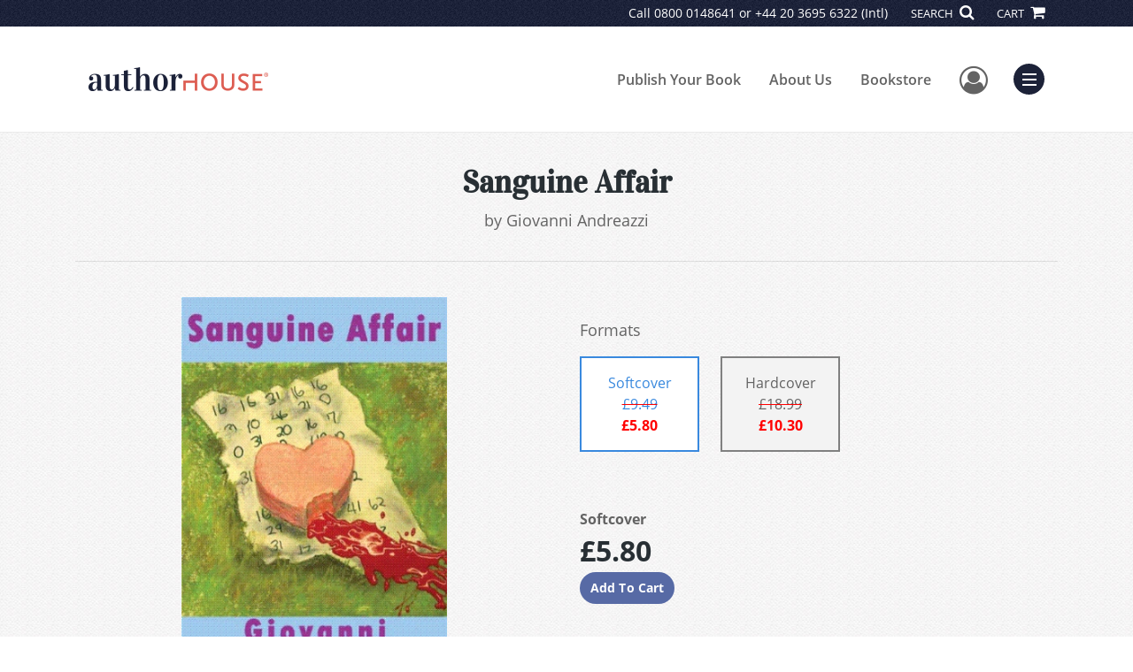

--- FILE ---
content_type: text/html; charset=utf-8
request_url: https://www.authorhouse.com/en-gb/bookstore/bookdetails/261893-Sanguine-Affair
body_size: 13720
content:

<!doctype html>
<html lang="en">

<head>
    <!-- FOUC fix -->
    <!-- This should be loaded very first, before any style and scripts -->
    <style>
        html {
            visibility: hidden;
            opacity: 0;
        }

        .preload * {
            -webkit-transition: none !important;
            -moz-transition: none !important;
            -ms-transition: none !important;
            -o-transition: none !important;
        }
    </style>
    <!-- FOUC fix -->
    <!-- Required meta tags -->
    <meta charset="utf-8">
    <meta name="viewport" content="width=device-width, initial-scale=1, shrink-to-fit=no">
    
<script>
    (function (w, d, s, l, i) {
        w[l] = w[l] || []; w[l].push({
            'gtm.start':
            new Date().getTime(), event: 'gtm.js'
        }); var f = d.getElementsByTagName(s)[0],
            j = d.createElement(s), dl = l != 'dataLayer' ? '&l=' + l : ''; j.async = true; j.src =
                'https://www.googletagmanager.com/gtm.js?id=' + i + dl; f.parentNode.insertBefore(j, f);
    })(window, document, 'script', 'dataLayer', 'GTM-MK59XBK');</script>



    <title>AuthorHouse</title>
            <link rel="alternate" hreflang="en" href="https://www.authorhouse.com/en/bookstore/bookdetails/261893-sanguine-affair" />
            <link rel="canonical" hreflang="en-GB" href="https://www.authorhouse.com/en-GB/bookstore/bookdetails/261893-sanguine-affair" />



    <title>Sanguine Affair By Giovanni Andreazzi</title>
<script type="application/ld+json">
{
                  "@context": "http://schema.org",
                  "@type": "Book",
                  "bookFormat": "http://schema.org/Paperback",
                   "isbn": "9781434366177",
                  "numberOfPages": "148",
                  "publisher": {
                                "@type": "Organization",
                                  "name": "AuthorHouse"
                    },
                  "datePublished":"7/24/2008 4:00:00 AM",
                  "genre":"THRILLERS,GENERAL,SUSPENSE",
                  "awards":"",
                  "author":{
                                "@type":"Person",
                                "name":"Giovanni Andreazzi"
                  },
                  "offers":{
                                "@type":"Offer",
                                 "price": "£5.80",
                                "priceCurrency": "GBP"
                  },
                  "name":"Sanguine Affair",
                  "description":"In this sequel to Dedra, our killer is back wreaking vengeance on those who caused him misery in his youth.&nbsp; Top on that list was the girl who broke his heart in the third grade.&nbsp; Will he be able to escape punishment a second time, or will he be caught before they all die?&nbsp; Read how",
                  "image":"https://s3.amazonaws.com/ASIDigitalAssets/00/00/26/18/93/Cover_l.gif",
                  "url":"http://www.authorhouse.com/en-gb/bookstore/bookdetails/261893-Sanguine-Affair"
                }</script>
        <meta name="title" content="Sanguine Affair" />
        <meta name="description" content="In this sequel to &quot;Dedra,&quot; our killer is back wreaking vengeance on those who caused him misery in his youth.&amp;nbsp; Top on that list was the girl who broke his heart in the third grade.&amp;nbsp; Will he be able to escape punishment a second time, or will he be caught before they all die?&amp;nbsp; Read how" />
        <meta property="og:title" content="Sanguine Affair" />
        <meta property="og:type" content="Softcover" />
        <meta property="og:image" content="https://s3.amazonaws.com/ASIDigitalAssets/00/00/26/18/93/Cover_l.gif" />
        <meta property="og:image:alt" content="Giovanni Andreazzi Sanguine Affair" />
        <meta property="og:url" content="http://www.authorhouse.com/en-gb/bookstore/bookdetails/261893-Sanguine-Affair" />
        <meta property="og:description" content="In this sequel to &quot;Dedra,&quot; our killer is back wreaking vengeance on those who caused him misery in his youth.&amp;nbsp; Top on that list was the girl who broke his heart in the third grade.&amp;nbsp; Will he be able to escape punishment a second time, or will he be caught before they all die?&amp;nbsp; Read how" />
        <meta property="og:determiner" content="auto" />
        <meta property="og:locale" content="en-GB" />
        <meta property="og:site_name" content="AuthorHouse" />
        <meta property="books:author" content="Giovanni Andreazzi" />
        <meta property="books:isbn" content="9781434366177" />
        <meta property="books:release_date" content="7/24/2008 4:00:00 AM" />
        <meta property="books:tag" content="THRILLERS,GENERAL,SUSPENSE" />


    <script type="text/javascript" src="/scripts/Asl.Foundation.Frameworks.min.js"></script>
<script src='https://www.google.com/recaptcha/api.js'></script>
<script type="text/javascript" src="//6c756ba5bf2c437b92a0d9a10bb9c6ba.js.ubembed.com" async></script>
<link rel="shortcut icon" href="/~/media/ASL/Images/Common/AuthorHouse/AH-icon-Peach.png" />
<!-- TrustBox script --> <script type="text/javascript" src="//widget.trustpilot.com/bootstrap/v5/tp.widget.bootstrap.min.js" async></script> <!-- End TrustBox script -->
<script>prefinery=window.prefinery||function(){(window.prefinery.q=window.prefinery.q||[]).push(arguments)}
</script>
<script src="https://widget.prefinery.com/widget/v2/mqnnspqd.js" defer></script>
<!-- author referral -->
<!-- login focus fix -->
<script type="text/javascript" src="/~/media/ASL/js/Common/loginFocusFix.js" async></script>

    <link type="text/css" href="/styles/css/Asl.Foundation.Frameworks.min.css" rel="stylesheet" />
<link type="text/css" href="/styles/css/asl.feature.bookstore.min.css" rel="stylesheet" />
<link type="text/css" href="/styles/asl.feature.membership.min.css" rel="stylesheet" />
<link type="text/css" href="/styles/css/owl.carousel.min.css" rel="stylesheet" />
<link type="text/css" href="/styles/css/book.carousel.css" rel="stylesheet" />
<link type="text/css" href="/styles/css/bootstrap-star-rating/star-rating.min.css" rel="stylesheet" />
<link type="text/css" href="/styles/asl.feature.controls.min.css" rel="stylesheet" />
<link type="text/css" href="/styles/css/Asl.Feature.Navigation.min.css" rel="stylesheet" />
<link type="text/css" href="/styles/css/aos/aos-3.0.0.min.css" rel="stylesheet" />
<link type="text/css" href="/Styles/authorHouseus/css/authorhouse.min.css" rel="stylesheet" />


    
</head>

<body class="preload" id="*">
    
<noscript>
    <iframe src="https://www.googletagmanager.com/ns.html?id=GTM-MK59XBK"
            height="0" width="0" style="display:none;visibility:hidden"></iframe>
</noscript>

    <!-- start Site Main Wrapper -->
    <div class="l-main-wrapper">

        <!-- start Header section -->
        <header class="l-header" >
            <!-- topbar -->
<div class="ap-topbar">
    <div class="ap-topbar__left">
        <div class="ap-topbar__left-info"></div>
    </div>
    <div class="ap-topbar__right">
        <div class="ap-topbar__right-info">
            Call 0800 0148641  or +44 20 3695 6322  (Intl)
        </div>
        <div class="ap-topbar__icons">
            <!-- search icon and popup -->
            
<!-- search button icon -->
<a class="ap-topbar__search" href="#">SEARCH <i class="fa fa-search" aria-hidden="true"></i></a>
<!-- search-wrap -->
<div class="search-wrap">
    <!-- svg icons -->
    <svg class="d-none">
        <defs>
            <symbol id="icon-search" viewBox="0 0 24 24">
                <title>search</title>
                <path d="M15.5 14h-.79l-.28-.27C15.41 12.59 16 11.11 16 9.5 16 5.91 13.09 3 9.5 3S3 5.91 3 9.5 5.91 16 9.5 16c1.61 0 3.09-.59 4.23-1.57l.27.28v.79l5 4.99L20.49 19l-4.99-5zm-6 0C7.01 14 5 11.99 5 9.5S7.01 5 9.5 5 14 7.01 14 9.5 11.99 14 9.5 14z" />
            </symbol>
            <symbol id="icon-cross" viewBox="0 0 24 24">
                <title>cross</title>
                <path d="M19 6.41L17.59 5 12 10.59 6.41 5 5 6.41 10.59 12 5 17.59 6.41 19 12 13.41 17.59 19 19 17.59 13.41 12z" />
            </symbol>
        </defs>
    </svg>
    <!-- search block -->
    <div class="search">
        <form class="search__form" action="/en-gb/search">
            <label for="search-input" class="login__items">Search Keyword</label>
            <input tabindex="-1" id="search-input" class="search__input" name="query" type="search" placeholder="Enter Keyword" autocomplete="off" autocorrect="off" autocapitalize="off" spellcheck="false" />
            <button tabindex="-1" class="search__btn search__btn--search" onclick="$('.search__form form').submit()"><svg class="search__icon search__icon--search"><use xlink:href="#icon-search"></use></svg></button>
        </form>
        <button tabindex="-1" id="btn-search-close" class="search__btn search__btn--search-close" aria-label="Close search form"><svg class="search__icon search__icon--cross"><use xlink:href="#icon-cross"></use></svg></button>
    </div>
</div>

            <!-- cart button icon -->
            
    <a class="ap-topbar__cart" href="/en-gb/bookstore/shoppingcart">CART <i class="fa fa-shopping-cart" aria-hidden="true"></i></a>

        </div>
    </div>
</div>

<!-- brand-lines -->
<section class="ap-brand-lines">
    <span></span>
    <span></span>
</section>


<!-- navbar -->
<div class="ap-navbar">
    <!-- nav brand / logo -->
    <div class="ap-navbar__brand">
        
    <a href="/en-gb/">
        <img src="/-/media/asl/images/authorhouseuk/ahuk_logo.ashx" alt="">
    </a>

    </div>
    <!-- desktop nav -->
    <nav class="ap-navbar__desktop-nav">
            <ul class="ap-navbar__list">
                <li class="ap-navbar__item">
                    <a class="ap-navbar__link" href="/en-gb/catalog">Publish Your Book</a>
                </li>
                <li class="ap-navbar__item">
                    <a class="ap-navbar__link" href="/en-gb/about-us">About Us</a>
                </li>
                <li class="ap-navbar__item">
                    <a class="ap-navbar__link" href="/en-gb/bookstore">Bookstore</a>
                </li>
    </ul>

    </nav>
    <!-- link icons -->
    <div class="ap-navbar__links-wrap">
        <!-- user-nav trigger / avatar icon -->
        <a href="#" class="ap-navbar__avatar"><span class="sr-only">User Menu</span><i class="fa fa-user-circle-o" aria-hidden="true"></i></a>


        <!-- user nav -->
        <nav class="ap-navbar__user-nav">
                <ul class="ap-navbar__list">
            <li class="ap-navbar__item">
                <a tabindex="-1" class="ap-navbar__link" href="javascript:openLogin()" >Login</a>
            </li>
    </ul>

        </nav>

        <!-- menu-nav trigger / hamburger menu -->
        <a href="#" class="ap-navbar__trigger">Menu<span></span></a>

        <!-- menu nav -->
        <nav class="ap-navbar__menu-nav">
                <ul class="ap-navbar__list">
                <li class="ap-navbar__item ap-navbar__item--desktop">
                    <a tabindex="-1" class="ap-navbar__link" href="/en-gb/catalog">Publish Your Book</a>
                </li>
                <li class="ap-navbar__item ap-navbar__item--desktop">
                    <a tabindex="-1" class="ap-navbar__link" href="/en-gb/about-us">About Us</a>
                </li>
                <li class="ap-navbar__item ap-navbar__item--desktop">
                    <a tabindex="-1" class="ap-navbar__link" href="/en-gb/bookstore">Bookstore</a>
                </li>
                <li class="ap-navbar__item">
                    <a tabindex="-1" class="ap-navbar__link" href="/en-gb/catalog/packages-and-services">Services</a>
                </li>
                <li class="ap-navbar__item">
                    <a tabindex="-1" class="ap-navbar__link" href="/en-gb/faq">FAQ</a>
                </li>
                <li class="ap-navbar__item">
                    <a tabindex="-1" class="ap-navbar__link" href="https://www.authorhouse.net/">Blog</a>
                </li>
                <li class="ap-navbar__item">
                    <a tabindex="-1" class="ap-navbar__link" href="/en-gb/resources">Resources</a>
                </li>
    </ul>

        </nav>
    </div>
</div>
<div id="login" class="search-wrap">
    <!-- start svg icons -->
    <svg class="d-none">
        <defs>
            <symbol id="icon-cross" viewBox="0 0 24 24">
                <title>cross</title>
                <path d="M19 6.41L17.59 5 12 10.59 6.41 5 5 6.41 10.59 12 5 17.59 6.41 19 12 13.41 17.59 19 19 17.59 13.41 12z" />
            </symbol>
        </defs>
    </svg>
    <!-- end svg icons -->
    <div id="loginPopup" class="search">
        <button id="btn-login-close" class="search__btn--search-close search__btn" aria-label="Close search form"><svg class="search__icon search__icon--cross"><use xlink:href="#icon-cross"></use></svg></button>
        <form id="loginForm" class="search__form">
            <div class="form-group">
                <div class="row">
                    <div class="col">
                        <h2 class="text-center"><label class="control-label login__items login__header">Please Sign In</label></h2>
                    </div>
                </div>
            </div>
            <div class="form-group">
               <label class="login__items" for="loginEmail">Email</label>
                <input class="form-control login__input text-box single-line" data-val="true" data-val-email="Please provide correct email format" data-val-maxlength="The maximum length for email is 80" data-val-maxlength-max="80" data-val-required="Please Provide Email" data-val-required-param="Email" id="loginEmail" name="Email" placeholder="Email" type="email" value="" />
                
                <input data-val="true" data-val-required="The isLoginPage field is required." id="hdnIsLoginPage" name="isLoginPage" type="hidden" value="False" />
                <input id="hdnRedirectUrl" name="RedirectUrl" type="hidden" value="" />

            </div>
            <div class="form-group">
                 <label class="login__items" for="loginPassword">Password</label>
                <input class="form-control login__input text-box single-line" data-val="true" data-val-required="Please Provide Password" data-val-required-param="Password" id="loginPassword" name="Password" placeholder="Password" type="password" value="" />
                
            </div>
            <div class="form-group">
                <button id="btnLogin" class="btn btn-secondary  btn-block login__items" type="submit">Log in</button>
                <div class="validation-summary-valid text-danger" data-valmsg-summary="true"><ul><li style="display:none"></li>
</ul></div>
                <div class="alert alert-danger invisible" id="errorMessage">
                </div>
                <img id="loader" class="loader" src="/Images/loading.gif" alt="loading" height="40">
            </div>
            <div class="form-group">
                <div class="row">
                    <div class="col-md-6 offset-md-6 text-right">
                        <a href="/AuthorCenter/Dashboard/AccountInformation/ForgotPassword" class="btn-block login__items">Forgot your Password?</a>
                    </div>
                </div>
            </div>
            <div class="form-group">
                
                <div class="login__items register-question">
                  don&#39;t have an account?
                </div>
                
                <div class="row">
                    <div class="col text-center">
                        <a id="btnCreateAccount" href="/en-gb/register" class="btn btn-secondary login__items">Create an account</a>
                    </div>
                </div>
                <br />
                <div id="divGuest" class="row" style="display:none">
                    <div class="col text-center">
                        <a id="btnGuest" href="#" class="btn btn-secondary login__items">Continue as Guest</a>
                    </div>
                </div>
                <input id="RegisterUrl" name="RegisterUrl" type="hidden" value="/en-gb/register" />
            </div>
        </form>
    </div>
</div>
            
        </header>

        <!-- end Header section -->
        <!-- start Main section -->
        <main class="l-main-body">

            <!-- ============================================================== -->
            <!-- start full-width background wrapper -->
            <section class="full-width-bg block-row-1">
                <!-- start l-hero section -->
                <section class="l-hero">
                    

                </section>
                <!-- end l-hero section -->
            </section>
            <!-- end full-width background wrapper -->
            <!-- ============================================================== -->
            <!-- ============================================================== -->
            <!-- start full-width background wrapper -->
            <section class="full-width-bg block-row-2">
                <div class="container">
                    <div class="row">
                        <div class="col">

                            <!-- start breadcrumb section -->
                            <section class="l-breadcrumb">

                                

                            </section>
                            <!-- end breadcrumb section -->

                        </div>
                    </div>
                </div>
            </section>
            <!-- end full-width background wrapper -->
            <!-- ============================================================== -->
            <!-- ============================================================== -->
            <!-- start full-width background wrapper -->
            <section class="full-width-bg block-row-3">
                <!-- start l-headline section -->
                <section class="l-headline">
                    

                </section>
                <!-- end l-headline section -->
            </section>
            <!-- end full-width background wrapper -->
            <!-- ============================================================== -->
            <!-- ============================================================== -->
            <!-- start full-width background wrapper -->
            <section class="full-width-bg block-row-4 layout-1c">
                <!-- start l-content-wide section -->
                <section class="l-content-wide">

                            <div class="container">
            <div class="row text-center">
                <div class="col-md-12">
                    <h1 class="book-title text-blue-black">Sanguine Affair</h1>
                    <h2 class="book-subtitle"></h2>
                    <p>
                        <span>by</span> <span class="book-author-name">Giovanni Andreazzi</span>
                    </p>
                </div>
            </div>
            <hr />
        </div>

<div class="modal fade" id="bookCoverZoomModal" tabindex="-1" role="dialog" aria-label="Book Cover &amp; Preview Text">
    <div class="modal-dialog">
        <div class="modal-content">
            <div class="modal-header">
                <h4 class="modal-title">Book Cover &amp; Preview Text</h4>
                    <button type="button" class="close" data-dismiss="modal" aria-label="Close"><span aria-hidden="true">&times;</span></button>
            </div>
            <div class="modal-body" id="modal-body_bookCoverZoomModal">
                                        <p>
                            
    <div class="container book-free-preview-text">
        <div class="row">
            <div class="col">
                <div class="text-center pb-4">
                    <img class="img-fluid" src="https://s3.amazonaws.com/ASIDigitalAssets/00/00/26/18/93/Cover_l.gif" onerror="imgErr(this,'/-/media/asl/images/common/cover_notavailable.ashx');" />
                </div>
            </div>
        </div>
        <hr />
        <div class="row break">
            <br />
        </div>
        <div class="row">
            <div class="col">
                <p><p class="MsoNormal" style="MARGIN: 0in 0in 0pt; TEXT-INDENT: 0.5in">“B-e-w-a-r-e<span style="mso-spacerun: yes">&nbsp;&nbsp; </span>t-h-e<span style="mso-spacerun: yes">&nbsp;&nbsp; </span>d-a-y<span style="mso-spacerun: yes">&nbsp;&nbsp; </span>o-f<span style="mso-spacerun: yes">&nbsp;&nbsp; </span>t-h-e<span style="mso-spacerun: yes">&nbsp;&nbsp; </span>d-e-a-d,” they were all mouthing the words.</p>
<p class="MsoNormal" style="MARGIN: 0in 0in 0pt; TEXT-INDENT: 0.5in"><span style="FONT-SIZE: 12pt; FONT-FAMILY: 'Times New Roman'; mso-fareast-font-family: 'Times New Roman'; mso-bidi-font-size: 10.0pt; mso-ansi-language: EN-US; mso-fareast-language: EN-US; mso-bidi-language: AR-SA">He&nbsp;was cut off from reaching the Hummer.<span style="mso-spacerun: yes">&nbsp; </span>They were surrounding&nbsp;him like the gulls did, only they were not wanting dog food, they were wanting him.<span style="mso-spacerun: yes">&nbsp; </span>The only path they left for&nbsp;him to go, the only direction, was into the sea.<span style="mso-spacerun: yes">&nbsp; </span>The ghoulish parade continued.<span style="mso-spacerun: yes">&nbsp;&nbsp;</span>He now had no choice but to walk into the gulf.<span style="mso-spacerun: yes">&nbsp; </span>They were prepared to push, drag, or knock&nbsp;him in that direction.<span style="mso-spacerun: yes">&nbsp; </span>He knew now the fate of the man who left the note.<span style="mso-spacerun: yes">&nbsp;&nbsp;He</span> wondered how&nbsp;the man&nbsp;was able to write a note surrounded by ghosts.<span style="mso-spacerun: yes">&nbsp; </span>Maybe the man knew from some previous experience what was going to happen, or maybe&nbsp;the man&nbsp;believed in the ancient ritual of the Aztecs.<span style="mso-spacerun: yes">&nbsp; </span></span></p>
<p class="MsoNormal" style="MARGIN: 0in 0in 0pt; TEXT-INDENT: 0.5in"><span style="FONT-SIZE: 12pt; FONT-FAMILY: 'Times New Roman'; mso-fareast-font-family: 'Times New Roman'; mso-bidi-font-size: 10.0pt; mso-ansi-language: EN-US; mso-fareast-language: EN-US; mso-bidi-language: AR-SA"><span style="mso-spacerun: yes"></span>Whatever it was, no one would ever know&nbsp;his own fate.<span style="mso-spacerun: yes">&nbsp; </span>They would find&nbsp;his Hummer abandoned, find out&nbsp;his despair at losing&nbsp;his precious <?xml:namespace prefix="st1" ns="urn:schemas-microsoft-com:office:smarttags"?><st1:place w:st="on">Dee</st1:place>, and assume&nbsp;he took&nbsp;his own life.&nbsp; </span></p>
<p class="MsoNormal" style="MARGIN: 0in 0in 0pt; TEXT-INDENT: 0.5in"><span style="FONT-SIZE: 12pt; FONT-FAMILY: 'Times New Roman'; mso-fareast-font-family: 'Times New Roman'; mso-bidi-font-size: 10.0pt; mso-ansi-language: EN-US; mso-fareast-language: EN-US; mso-bidi-language: AR-SA"></span>As&nbsp;he entered the water,&nbsp;he saw a benign look on the faces of the souls around him.<span style="mso-spacerun: yes">&nbsp; </span>The water was cold, but somehow inviting.<span style="mso-spacerun: yes">&nbsp;&nbsp;He</span> waded deeper into the calm of the gulf.<span style="mso-spacerun: yes">&nbsp;&nbsp;&nbsp;His</span> knees,&nbsp;his waist,&nbsp;his chest,&nbsp;his shoulders, and then finally,&nbsp;his head was under the water.<span style="mso-spacerun: yes">&nbsp;&nbsp;He</span> became a ripple in the calm water with them.<span style="mso-spacerun: yes">&nbsp; </span><em>I was always told that drowning was a terrible way to go, but this is not so bad</em>, he thought.</p>
<p class="MsoNormal" style="MARGIN: 0in 0in 0pt; TEXT-INDENT: 0.5in">He&nbsp;was prepared to take&nbsp;his first breath under water.<span style="mso-spacerun: yes">&nbsp; </span>Prepared to fill&nbsp;his lungs with the salty medium surrounding him.<span style="mso-spacerun: yes">&nbsp;&nbsp;</span>He remembered all the bad&nbsp;he had done and asked whatever gods there were for forgiveness.<span style="mso-spacerun: yes">&nbsp; </span>When the saltwater entered&nbsp;his nose, it stung.<span style="mso-spacerun: yes">&nbsp; </span>When it got to&nbsp;his throat,&nbsp;he choked.<span style="mso-spacerun: yes">&nbsp;&nbsp;</span>he felt something tug at&nbsp;his leg as&nbsp;he prepared for the shock&nbsp;his lungs would receive when they filled with something other than air.</p>
<p class="MsoNormal" style="MARGIN: 0in 0in 0pt; TEXT-INDENT: 0.5in"><i style="mso-bidi-font-style: normal">A fish must be trying to make a meal of me,</i>&nbsp;he thought.<span style="mso-spacerun: yes">&nbsp; </span><i style="mso-bidi-font-style: normal">A shark, or barracuda, or something just as nasty.</i></p></p>
            </div>
        </div>
    </div>

                        </p>
            </div>
        </div><!-- /.modal-content -->
    </div><!-- /.modal-dialog -->
</div>

                </section>
                <!-- end l-content-wide section -->
            </section>
            <!-- end full-width background wrapper -->
            <!-- ============================================================== -->
            <!-- ============================================================== -->
            <!-- start full-width background wrapper -->
            <section class="full-width-bg block-row-5 layout-2c-equal">
                <div class="container">
                    <div class="row">

                        <div class="col-md-6">
                            <!-- start l-content-left section -->
                            <section class="l-content-left">

                                
    <div class="container">
        <div class="row py-4">
            <div class="col-md-12">
                <a id="bookKey" class="book-cover-wrap" href="#bookCoverZoomModal" data-toggle="modal" data-bookKey=261893-Sanguine-Affair>
                    <img class="img-fluid" alt="" src="https://s3.amazonaws.com/ASIDigitalAssets/00/00/26/18/93/Cover_l.gif" onerror="imgErr(this,'/-/media/asl/images/common/cover_notavailable.ashx');" />
                </a>
            </div>
        </div>
    </div>


                            </section>
                            <!-- end l-content-left section -->
                        </div>

                        <div class="col-md-6">
                            <!-- start l-content-right section -->
                            <section class="l-content-right">

                                    <div class="pt-md-5">
        <p class="text-center text-md-left">Formats</p>
        <div class="row mx-0">

                <div id="78909" class="col-lg-3 mb-3 mr-lg-4 book-format selected">
                    <div class="text-center py-3">
                        <div class="book-format-descr">Softcover</div>
                            <div class="strikePrice">&#163;9.49</div>
                            <div class="book-price-value discountPrice"><strong>&#163;5.80</strong></div>
                    </div>
                </div>
                <div id="78910" class="col-lg-3 mb-3 mr-lg-4 book-format ">
                    <div class="text-center py-3">
                        <div class="book-format-descr">Hardcover</div>
                            <div class="strikePrice">&#163;18.99</div>
                            <div class="book-price-value discountPrice"><strong>&#163;10.30</strong></div>
                    </div>
                </div>
        </div>
        <div class="pt-2 pt-lg-5 text-center text-md-left">
            <div id="book-selected-format-descr"><strong>Softcover</strong></div>
            <div id="book-selected-value" class="book-selected-value text-blue-black">&#163;5.80</div>
            <input id="btnAddToCart" type="button" value="Add To Cart" class="btn btn-gradient-3" />
        </div>
        <!-- Loader Started -->
        <div id="dvLoader" class="LoadingDiv" style="display: none;">
            <p style="position: absolute; top: 30%; left: 45%; color: White;">
                <img src="/Images/loading.gif" alt="Loading" />
            </p>
        </div>
        <!-- Loader End -->
    </div>


                            </section>
                            <!-- end l-content-right section -->
                        </div>

                    </div>
                </div>
            </section>
            <!-- end full-width background wrapper -->
            <!-- ============================================================== -->
            <!-- ============================================================== -->
            <!-- start full-width background wrapper -->
            <section class="full-width-bg block-row-6">
                <!-- start l-content-bottom section -->
                <section class="l-content-bottom">
                        <div class="container books-carousel " data-books-per-page="5">
        <div class="row">
            <div class="col-md-12">
                <p><strong class="text-blue-black"><hr />
<div class="py-3">
Other Books By Author
</div></strong></p>
            </div>
        </div>
        <div class="row">
            
        </div>
        <div class="row">
            <div class="col-md-11 centered">
                <div class="owl-carousel pb-3">
                            <div class="book">
                                <a href="/en-gb/bookstore/bookdetails/244659-Moonbeam" aria-describedby="bookUrl">
                                    <img src="https://s3.amazonaws.com/ASIDigitalAssets/00/00/24/46/59/Cover_m.gif"  class="img-fluid rounded book-border"  alt="" onerror="imgErr(this,'/-/media/asl/images/common/cover_notavailable.ashx');">

                                    <div class="text-left mt-2">
                                       Moonbeam
                                    </div>
                                </a>
                                <div class="text-left text-blue-black">
                                    Giovanni Andreazzi
                                </div>

                                    <div class="strikePrice">
                                        &#163;9.59
                                    </div>
                                    <p class="discountPrice">&#163;9.50</p>
                            </div>
                            <div class="book">
                                <a href="/en-gb/bookstore/bookdetails/255259-fairy-tales-and-sea-stories" aria-describedby="bookUrl">
                                    <img src="https://s3.amazonaws.com/ASIDigitalAssets/00/00/25/52/59/Cover_m.gif"  class="img-fluid rounded book-border"  alt="" onerror="imgErr(this,'/-/media/asl/images/common/cover_notavailable.ashx');">

                                    <div class="text-left mt-2">
                                       fairy tales and sea stories
                                    </div>
                                </a>
                                <div class="text-left text-blue-black">
                                    giovanni andreazzi
                                </div>

                                    <div class="strikePrice">
                                        &#163;13.49
                                    </div>
                                    <p class="discountPrice">&#163;8.30</p>
                            </div>
                            <div class="book">
                                <a href="/en-gb/bookstore/bookdetails/277560-True-Stories-Other-Works-of-Fiction" aria-describedby="bookUrl">
                                    <img src="https://s3.amazonaws.com/ASIDigitalAssets/00/00/27/75/60/Cover_m.gif"  class="img-fluid rounded book-border"  alt="" onerror="imgErr(this,'/-/media/asl/images/common/cover_notavailable.ashx');">

                                    <div class="text-left mt-2">
                                       True Stories &amp; Other Works of Fiction
                                    </div>
                                </a>
                                <div class="text-left text-blue-black">
                                    Giovanni Andreazzi
                                </div>

                                    <div class="strikePrice">
                                        &#163;10.99
                                    </div>
                                    <p class="discountPrice">&#163;6.80</p>
                            </div>
                            <div class="book">
                                <a href="/en-gb/bookstore/bookdetails/277559-Dedra" aria-describedby="bookUrl">
                                    <img src="https://s3.amazonaws.com/ASIDigitalAssets/00/00/27/75/59/Cover_m.gif"  class="img-fluid rounded book-border"  alt="" onerror="imgErr(this,'/-/media/asl/images/common/cover_notavailable.ashx');">

                                    <div class="text-left mt-2">
                                       Dedra
                                    </div>
                                </a>
                                <div class="text-left text-blue-black">
                                    Giovanni Andreazzi
                                </div>

                                    <div class="strikePrice">
                                        &#163;12.49
                                    </div>
                                    <p class="discountPrice">&#163;7.30</p>
                            </div>
                </div>
            </div>
        </div>

    </div>
    <div class="container">
        <div class="row">
            <div class="col-md-12">
                <hr>
                <div class="row pt-3">
                    <div class="col-md-6">
                        <div class="col-md-12">
                            <p><strong class="text-blue-black">Book Details</strong></p>
                        </div>
                        <div class="col-md-12">
                            <span>Language</span> :
                            <span>English</span>
                        </div>
                        <div class="col-md-12">
                            <span>Publication Date</span> :
                            <span>24/07/2008</span>
                        </div>
                    </div>
                </div>
                <br />
                <div class="row pb-3">

                        <div class="col-md-4" style="margin-bottom:15px">
                            <div class="col-md-12">
                                <span>Format</span> :
                                <span>Softcover</span>
                            </div>
                            <div class="col-md-12">
                                <span>Dimensions</span> :
                                <span>6x9</span>
                            </div>
                            <div class="col-md-12">
                                <span>Page Count</span> :
                                <span>148 </span>
                            </div>
                            <div class="col-md-12">
                                <span>ISBN</span> :
                                <span>9781434366177</span>
                            </div>
                        </div>
                        <div class="col-md-4" style="margin-bottom:15px">
                            <div class="col-md-12">
                                <span>Format</span> :
                                <span>Hardcover</span>
                            </div>
                            <div class="col-md-12">
                                <span>Dimensions</span> :
                                <span>6x9</span>
                            </div>
                            <div class="col-md-12">
                                <span>Page Count</span> :
                                <span>148 </span>
                            </div>
                            <div class="col-md-12">
                                <span>ISBN</span> :
                                <span>9781434366184</span>
                            </div>
                        </div>
                    
                    <input id="hdnBodyIdAttribute" type="hidden" />
                </div>
                <hr style="margin-top: 0px!important">
                <div class="row py-3">
                    <div class="col-md-12">
                        <h3><strong class="text-blue-black">About the Book</strong></h3>
                    </div>
                    <div class="col-md-12">
                        <p><P class=MsoNormal style="MARGIN: 0in 0in 0pt">In this sequel to "Dedra," our killer is back wreaking vengeance on those who caused him misery in his youth.<SPAN style="mso-spacerun: yes">&nbsp; </SPAN>Top on that list was the girl who broke his heart in the third grade.<SPAN style="mso-spacerun: yes">&nbsp; </SPAN>Will he be able to escape punishment a second time, or will he be caught before they all die?<SPAN style="mso-spacerun: yes">&nbsp; </SPAN>Read how his life twisted around after he met the love of his life, see how he gets revenge, and observe his pursuers until…</P></p>
                    </div>
                </div>
                <hr>
                <div class="row py-3">
                    <div class="col-md-12">
                        <h3><strong class="text-blue-black">About the Author</strong></h3>
                    </div>
                    <div class="col-md-12">
                        <p><P class=MsoNormal style="MARGIN: 0in 0in 0pt">Giovanni Andreazzi was born in <?xml:namespace prefix = st1 ns = "urn:schemas-microsoft-com:office:smarttags" /><st1:State w:st="on"><st1:place w:st="on">Ohio</st1:place></st1:State>, where two weeks out of high school, he joined the United States Navy.<SPAN style="mso-spacerun: yes">&nbsp; </SPAN>He attended the <st1:place w:st="on"><st1:PlaceName w:st="on">Naval</st1:PlaceName> <st1:PlaceType w:st="on">Academy</st1:PlaceType></st1:place> and served aboard the submarine USS <I style="mso-bidi-font-style: normal">Sam Houston</I>.</P>
<P class=MsoNormal style="MARGIN: 0in 0in 0pt; TEXT-INDENT: 0.5in">Following his military service, the author graduated from <st1:place w:st="on"><st1:PlaceName w:st="on">Ohio</st1:PlaceName> <st1:PlaceType w:st="on">University</st1:PlaceType></st1:place> and began a career in the Army Civil Service, obtaining a master’s degree from Texas A&amp;M and traveling the world. <SPAN style="mso-spacerun: yes">&nbsp;</SPAN>He has visited <st1:country-region w:st="on">Scotland</st1:country-region>, <st1:country-region w:st="on">Finland</st1:country-region>, <st1:country-region w:st="on">Sweden</st1:country-region>, the U.S.S.R., <st1:country-region w:st="on">China</st1:country-region>, <st1:country-region w:st="on">Taiwan</st1:country-region>, <st1:City w:st="on">Hong Kong</st1:City>, <st1:State w:st="on">Macao</st1:State>, <st1:country-region w:st="on">Thailand</st1:country-region>, <st1:country-region w:st="on">Japan</st1:country-region>, <st1:country-region w:st="on">Singapore</st1:country-region>, <st1:country-region w:st="on">South Korea</st1:country-region>, the <st1:country-region w:st="on">Philippines</st1:country-region>, <st1:country-region w:st="on">Spain</st1:country-region>, and <st1:place w:st="on"><st1:country-region w:st="on">France</st1:country-region></st1:place>.</P>
<P class=MsoNormal style="MARGIN: 0in 0in 0pt; TEXT-INDENT: 0.5in">He resides in <st1:State w:st="on"><st1:place w:st="on">Ohio</st1:place></st1:State> and is the author of <I style="mso-bidi-font-style: normal">Dedra</I>, <I style="mso-bidi-font-style: normal">Moonbeam</I>, <I style="mso-bidi-font-style: normal">Three Children’s Stories, and Fairy Tales and Sea Stories</I>.<SPAN style="mso-spacerun: yes">&nbsp; </SPAN>His hobbies are bike riding, cooking, and jogging.</P></p>
                    </div>
                </div>
            </div>
        </div>
    </div>
    <div class="container">
<form Class="form-horizontal" action="/" id="reviewForm" method="post"><input id="Sku" name="Sku" type="hidden" value="SKU-000228015" />            <div id="divReview">

                
                    <hr />
                    <div class="row pt-3">
                        <div class="col-md-12">

                            <h4><label class="control-label">Add Review</label></h4>
                        </div>
                    </div>
                
                <div class="form-group">
                    <div class="col-md-7">
                        <label for="Name">Name</label>
                        <input class="form-control" data-val="true" data-val-required="Please Enter Name" data-val-required-param="Name" id="Name" name="Name" placeholder="Name" type="text" value="" />
                        <span class="field-validation-valid text-danger" data-valmsg-for="Name" data-valmsg-replace="true"></span>
                    </div>
                </div>
                <div class="form-group">
                    <div class="col-md-7">
                        <label for="Email">Email</label>
                        <input class="form-control" data-val="true" data-val-email="Please provide correct email format" data-val-required="Please Enter Email" data-val-required-param="Email" id="Email" name="Email" placeholder="Email" type="text" value="" />
                        <span class="field-validation-valid text-danger" data-valmsg-for="Email" data-valmsg-replace="true"></span>
                    </div>
                </div>
                <div class="form-group">
                    <div class="col-md-7">
                        <label class="control-label">Ratings</label>
                        <div class="rating-container">
                            <input type="hidden" name="Rating" id="Rating" aria-required="true" data-step=1 />
                            <span id="ratingError" class="text-danger field-validation-error display-none">
                                Please Enter Rating
                            </span>
                        </div>
                    </div>
                </div>
                <div class="form-group">
                    <div class="col-md-7">
                        <label for="ReviewDescription" class="control-label">Comments</label>
                        <textarea class="form-control" cols="20" data-val="true" data-val-required="Please Enter Comments" data-val-required-param="ReviewDescription" id="ReviewDescription" name="ReviewDescription" rows="2">
</textarea>
                        <span class="field-validation-valid text-danger" data-valmsg-for="ReviewDescription" data-valmsg-replace="true"></span>
                    </div>
                </div>
                <div class="form-group">
                    <div class="row">
                        <div class="col-md-7 padding-left-30">
                            <input id="CaptchaSiteKey" type="hidden" value="6LcE5l4UAAAAAA7hHysMK9B_TKiC--1KeioKMeEr" name="CaptchaSiteKey" />
                            <div class="g-recaptcha" data-sitekey="6LcE5l4UAAAAAA7hHysMK9B_TKiC--1KeioKMeEr"></div>
                            <span id="captchaError" class="text-danger field-validation-error display-none">
                                Please Verify
                            </span>
                        </div>
                    </div>
                </div>
                <div class="form-group">
                    <div class="col-md-offset-5 col-md-10">
                        <input id="btnSubmit" type="submit" value="Submit Review" class="btn btn-gradient-3" />
                    </div>
                </div>
            </div>
            <div id="divMessage" class="form-group">
                <div class="row">
                    <div class="col-md-10">
                        <div class="alert">
                        </div>
                    </div>
                </div>
            </div>
            <!-- Loader Started -->
            <div id="dvLoader2" class="LoadingDiv" style="display: none;">
                <p style="position: absolute; top: 30%; left: 45%; color: White;">
                    <img src="/Images/loading.gif" alt="Loading" />
                </p>
            </div>
            <!-- Loader End -->
</form>    </div>



                </section>
                <!-- end l-content-bottom section -->
            </section>
            <!-- end full-width background wrapper -->
            <!-- ============================================================== -->

        </main>
        <!-- end Main section -->
        <!-- start Footer section -->

        <footer class="l-footer" >

            <div class="ftr__top">
<div class="container">
<div class="row">
<div class="col-md-3 align-self-center text-center text-md-left">
<div class="mt-3 mb-4">
<img class="ks-navbar__logo-img dynamic-img--placeholder img-fluid" src="/-/media/asl/images/authorhouseus/global_ah_logo.ashx" alt="AuthorHouse" />
</div>
<h3 class="mt-3 mb-4"><span class="ftr__top-call">Call</span> <span class="ftr__top-number"><a tel="0800 0148641 ">0800 0148641 </a></span></h3>
</div>
<div class="col-md-3">
<ul class="ftr__top-list">
    <li class="ftr__item-list"><a href="/en-gb/new-pub-guide-request" class="ftr__item-link">Free Publishing Guide</a></li>
    <li class="ftr__item-list"><a href="/en-gb/catalog" class="ftr__item-link">Publish Your Book</a></li>
    <li class="ftr__item-list"><a href="/en-gb/catalog/packages-and-services" class="ftr__item-link">Services</a></li>
    <li class="ftr__item-list"><a href="/en-gb/hollywood-book-to-screen" class="ftr__item-link">Book-to-Screen</a></li>
</ul>
</div>
<div class="col-md-3">
<ul class="ftr__top-list">
    <li class="ftr__item-list"><a href="/en-gb/about-us" class="ftr__item-link">About Us</a></li>
    <li class="ftr__item-list"><a href="/en-gb/faq" class="ftr__item-link">FAQ</a></li>
    <li class="ftr__item-list"><a href="/en-gb/contact" class="ftr__item-link">Contact</a></li>
    <li class="ftr__item-list"><a href="/en-gb/referral" class="ftr__item-link">Referral Programme</a></li>
</ul>
</div>
<div class="col-md-3">
<ul class="ftr__top-list">
    <li class="ftr__item-list"><a href="/en-gb/resources" class="ftr__item-link">Resources</a></li>
    <li class="ftr__item-list"><a href="/en-gb/bookstore" class="ftr__item-link">Bookstore</a></li>
    <li class="ftr__item-list"><a href="/en-gb/redeem" class="ftr__item-link">BookStub&trade;</a></li>
    <li class="ftr__item-list"><a href="/en-gb/faq/fraud" class="ftr__item-link">Fraud Alert</a></li>
</ul>
</div>
</div>
</div>
</div>    <div class="ftr__bottom">
        <div class="container">
            <div class="row">
                <div class="col">

<div class="row border-top pt-5 pb-4">
<div class="col-md-8">
<p class="ftr__bottom-policy">&copy;2026 Copyright AuthorHouse UK</p><p class="ftr__bottom-policy"> <span class="ftr__bottom-span"><a href="/en-gb/privacy-policy">Privacy Policy</a>&nbsp;</span>&middot; <span class="ftr__bottom-span"><a href="/en-gb/accessibility-statement">Accessibility Statement</a>&nbsp;</span>&middot; <span class="ftr__bottom-span"><a rel="noopener noreferrer" rel="noopener noreferrer" href="https://ccpa.authorsolutions.com/do-not-sell-ca/" target="_blank" title="Do Not Sell My Info - CA Resident Only">Do Not Sell My Info - CA Resident Only</a></span></p>
<p class="ftr__bottom-policy">E-Commerce <a rel="noopener noreferrer" href="//www.nopcommerce.com/" target="_blank" class="ftr__bottom-link"><span class="ftr__bottom-span">Powered by nopCommerce</span></a></p>
</div>
<div class="col-md-4">
<ul class="social-list d-flex justify-content-center justify-content-md-end">
    <li class="social-list__item">
    <a href="//www.facebook.com/AuthorHouse" class="social-list__link" target="_blank"><em class="fa fa-facebook" aria-hidden="true"></em></a>
    </li>
    <li class="social-list__item">
    <a href="//twitter.com/intent/follow?source=followbutton&amp;variant=1.0&amp;screen_name=authorhouse" class="social-list__link" target="_blank"><em class="fa fa-twitter" aria-hidden="true"></em></a>
    </li>
    <li class="social-list__item">
    <a href="//www.pinterest.com/authorhouse" class="social-list__link" target="_blank"><em class="fa fa-pinterest-p" aria-hidden="true"></em></a>
    </li>
    <li class="social-list__item">
    <a href="//www.linkedin.com/company/authorhouse" class="social-list__link" target="_blank"><em class="fa fa-linkedin" aria-hidden="true"></em></a>
    </li>
</ul>
</div>
</div>                </div>
            </div>
        </div>
    </div>

                <div class="culture-select-wrap">
        <select id="LanguageFilter" name="LanguageFilter" onchange="redirectToUrl(this.value)"><option value="http://www.authorhouse.com/en-gb/bookstore/bookdetails/261893-sanguine-affair">United Kingdom</option>
<option value="http://www.authorhouse.com/en/bookstore/bookdetails/261893-sanguine-affair">United States</option>
</select>
    </div>


        </footer>
        <!-- end Footer section -->

    </div>
    <!-- end Site Main Wrapper -->
    <!-- JavaScript -->
    <!-- jQuery first, then Popper.js, then Bootstrap JS -->
    <script type="text/javascript" src="/scripts/login.min.js"></script>
<script type="text/javascript" src="/scripts/Asl.Feature.BookStore.min.js"></script>
<script type="text/javascript" src="/scripts/owlcarousel/owl.carousel.min.js"></script>
<script type="text/javascript" src="/scripts/owlcarousel/book-carousel.min.js"></script>
<script type="text/javascript" src="/scripts/bootstrap-star-rating/star-rating.min.js"></script>
<script type="text/javascript" src="/scripts/customerreviews.js"></script>
<script type="text/javascript" src="/scripts/editorialreviews.js"></script>
<script type="text/javascript" src="/scripts/productreviewform.min.js"></script>
<script type="text/javascript" src="/scripts/jquery.unobtrusive-ajax.min.js"></script>
<script type="text/javascript" src="/scripts/Asl.Feature.Controls.min.js"></script>
<script type="text/javascript" src="/Scripts/Asl.Feature.Navigation.js"></script>
<script type="text/javascript" src="/scripts/popper.min.js"></script>
<script type="text/javascript" src="/scripts/aos/aos-3.0.0.min.js"></script>
<script type="text/javascript" src="/scripts/imprint.main.min.js"></script>
<script type="text/javascript" src="/scripts/search/Asl.Feature.Search.min.js"></script>
<script type="text/javascript" src="/scripts/Asl.Feature.Popover.js"></script>


    <!-- FOUC fix -->
    <!-- This should be loaded very last, after all style and scripts -->
    <style>
        html {
            visibility: visible;
            opacity: 1;
        }
    </style>
    <script>
        $(window).on('load', function () {
            $("body").removeClass("preload");
        });
    </script>
    <!-- FOUC fix -->
</body>

</html>

--- FILE ---
content_type: text/html; charset=utf-8
request_url: https://www.google.com/recaptcha/api2/anchor?ar=1&k=6LcE5l4UAAAAAA7hHysMK9B_TKiC--1KeioKMeEr&co=aHR0cHM6Ly93d3cuYXV0aG9yaG91c2UuY29tOjQ0Mw..&hl=en&v=PoyoqOPhxBO7pBk68S4YbpHZ&size=normal&anchor-ms=20000&execute-ms=30000&cb=vu9ied11wla9
body_size: 49326
content:
<!DOCTYPE HTML><html dir="ltr" lang="en"><head><meta http-equiv="Content-Type" content="text/html; charset=UTF-8">
<meta http-equiv="X-UA-Compatible" content="IE=edge">
<title>reCAPTCHA</title>
<style type="text/css">
/* cyrillic-ext */
@font-face {
  font-family: 'Roboto';
  font-style: normal;
  font-weight: 400;
  font-stretch: 100%;
  src: url(//fonts.gstatic.com/s/roboto/v48/KFO7CnqEu92Fr1ME7kSn66aGLdTylUAMa3GUBHMdazTgWw.woff2) format('woff2');
  unicode-range: U+0460-052F, U+1C80-1C8A, U+20B4, U+2DE0-2DFF, U+A640-A69F, U+FE2E-FE2F;
}
/* cyrillic */
@font-face {
  font-family: 'Roboto';
  font-style: normal;
  font-weight: 400;
  font-stretch: 100%;
  src: url(//fonts.gstatic.com/s/roboto/v48/KFO7CnqEu92Fr1ME7kSn66aGLdTylUAMa3iUBHMdazTgWw.woff2) format('woff2');
  unicode-range: U+0301, U+0400-045F, U+0490-0491, U+04B0-04B1, U+2116;
}
/* greek-ext */
@font-face {
  font-family: 'Roboto';
  font-style: normal;
  font-weight: 400;
  font-stretch: 100%;
  src: url(//fonts.gstatic.com/s/roboto/v48/KFO7CnqEu92Fr1ME7kSn66aGLdTylUAMa3CUBHMdazTgWw.woff2) format('woff2');
  unicode-range: U+1F00-1FFF;
}
/* greek */
@font-face {
  font-family: 'Roboto';
  font-style: normal;
  font-weight: 400;
  font-stretch: 100%;
  src: url(//fonts.gstatic.com/s/roboto/v48/KFO7CnqEu92Fr1ME7kSn66aGLdTylUAMa3-UBHMdazTgWw.woff2) format('woff2');
  unicode-range: U+0370-0377, U+037A-037F, U+0384-038A, U+038C, U+038E-03A1, U+03A3-03FF;
}
/* math */
@font-face {
  font-family: 'Roboto';
  font-style: normal;
  font-weight: 400;
  font-stretch: 100%;
  src: url(//fonts.gstatic.com/s/roboto/v48/KFO7CnqEu92Fr1ME7kSn66aGLdTylUAMawCUBHMdazTgWw.woff2) format('woff2');
  unicode-range: U+0302-0303, U+0305, U+0307-0308, U+0310, U+0312, U+0315, U+031A, U+0326-0327, U+032C, U+032F-0330, U+0332-0333, U+0338, U+033A, U+0346, U+034D, U+0391-03A1, U+03A3-03A9, U+03B1-03C9, U+03D1, U+03D5-03D6, U+03F0-03F1, U+03F4-03F5, U+2016-2017, U+2034-2038, U+203C, U+2040, U+2043, U+2047, U+2050, U+2057, U+205F, U+2070-2071, U+2074-208E, U+2090-209C, U+20D0-20DC, U+20E1, U+20E5-20EF, U+2100-2112, U+2114-2115, U+2117-2121, U+2123-214F, U+2190, U+2192, U+2194-21AE, U+21B0-21E5, U+21F1-21F2, U+21F4-2211, U+2213-2214, U+2216-22FF, U+2308-230B, U+2310, U+2319, U+231C-2321, U+2336-237A, U+237C, U+2395, U+239B-23B7, U+23D0, U+23DC-23E1, U+2474-2475, U+25AF, U+25B3, U+25B7, U+25BD, U+25C1, U+25CA, U+25CC, U+25FB, U+266D-266F, U+27C0-27FF, U+2900-2AFF, U+2B0E-2B11, U+2B30-2B4C, U+2BFE, U+3030, U+FF5B, U+FF5D, U+1D400-1D7FF, U+1EE00-1EEFF;
}
/* symbols */
@font-face {
  font-family: 'Roboto';
  font-style: normal;
  font-weight: 400;
  font-stretch: 100%;
  src: url(//fonts.gstatic.com/s/roboto/v48/KFO7CnqEu92Fr1ME7kSn66aGLdTylUAMaxKUBHMdazTgWw.woff2) format('woff2');
  unicode-range: U+0001-000C, U+000E-001F, U+007F-009F, U+20DD-20E0, U+20E2-20E4, U+2150-218F, U+2190, U+2192, U+2194-2199, U+21AF, U+21E6-21F0, U+21F3, U+2218-2219, U+2299, U+22C4-22C6, U+2300-243F, U+2440-244A, U+2460-24FF, U+25A0-27BF, U+2800-28FF, U+2921-2922, U+2981, U+29BF, U+29EB, U+2B00-2BFF, U+4DC0-4DFF, U+FFF9-FFFB, U+10140-1018E, U+10190-1019C, U+101A0, U+101D0-101FD, U+102E0-102FB, U+10E60-10E7E, U+1D2C0-1D2D3, U+1D2E0-1D37F, U+1F000-1F0FF, U+1F100-1F1AD, U+1F1E6-1F1FF, U+1F30D-1F30F, U+1F315, U+1F31C, U+1F31E, U+1F320-1F32C, U+1F336, U+1F378, U+1F37D, U+1F382, U+1F393-1F39F, U+1F3A7-1F3A8, U+1F3AC-1F3AF, U+1F3C2, U+1F3C4-1F3C6, U+1F3CA-1F3CE, U+1F3D4-1F3E0, U+1F3ED, U+1F3F1-1F3F3, U+1F3F5-1F3F7, U+1F408, U+1F415, U+1F41F, U+1F426, U+1F43F, U+1F441-1F442, U+1F444, U+1F446-1F449, U+1F44C-1F44E, U+1F453, U+1F46A, U+1F47D, U+1F4A3, U+1F4B0, U+1F4B3, U+1F4B9, U+1F4BB, U+1F4BF, U+1F4C8-1F4CB, U+1F4D6, U+1F4DA, U+1F4DF, U+1F4E3-1F4E6, U+1F4EA-1F4ED, U+1F4F7, U+1F4F9-1F4FB, U+1F4FD-1F4FE, U+1F503, U+1F507-1F50B, U+1F50D, U+1F512-1F513, U+1F53E-1F54A, U+1F54F-1F5FA, U+1F610, U+1F650-1F67F, U+1F687, U+1F68D, U+1F691, U+1F694, U+1F698, U+1F6AD, U+1F6B2, U+1F6B9-1F6BA, U+1F6BC, U+1F6C6-1F6CF, U+1F6D3-1F6D7, U+1F6E0-1F6EA, U+1F6F0-1F6F3, U+1F6F7-1F6FC, U+1F700-1F7FF, U+1F800-1F80B, U+1F810-1F847, U+1F850-1F859, U+1F860-1F887, U+1F890-1F8AD, U+1F8B0-1F8BB, U+1F8C0-1F8C1, U+1F900-1F90B, U+1F93B, U+1F946, U+1F984, U+1F996, U+1F9E9, U+1FA00-1FA6F, U+1FA70-1FA7C, U+1FA80-1FA89, U+1FA8F-1FAC6, U+1FACE-1FADC, U+1FADF-1FAE9, U+1FAF0-1FAF8, U+1FB00-1FBFF;
}
/* vietnamese */
@font-face {
  font-family: 'Roboto';
  font-style: normal;
  font-weight: 400;
  font-stretch: 100%;
  src: url(//fonts.gstatic.com/s/roboto/v48/KFO7CnqEu92Fr1ME7kSn66aGLdTylUAMa3OUBHMdazTgWw.woff2) format('woff2');
  unicode-range: U+0102-0103, U+0110-0111, U+0128-0129, U+0168-0169, U+01A0-01A1, U+01AF-01B0, U+0300-0301, U+0303-0304, U+0308-0309, U+0323, U+0329, U+1EA0-1EF9, U+20AB;
}
/* latin-ext */
@font-face {
  font-family: 'Roboto';
  font-style: normal;
  font-weight: 400;
  font-stretch: 100%;
  src: url(//fonts.gstatic.com/s/roboto/v48/KFO7CnqEu92Fr1ME7kSn66aGLdTylUAMa3KUBHMdazTgWw.woff2) format('woff2');
  unicode-range: U+0100-02BA, U+02BD-02C5, U+02C7-02CC, U+02CE-02D7, U+02DD-02FF, U+0304, U+0308, U+0329, U+1D00-1DBF, U+1E00-1E9F, U+1EF2-1EFF, U+2020, U+20A0-20AB, U+20AD-20C0, U+2113, U+2C60-2C7F, U+A720-A7FF;
}
/* latin */
@font-face {
  font-family: 'Roboto';
  font-style: normal;
  font-weight: 400;
  font-stretch: 100%;
  src: url(//fonts.gstatic.com/s/roboto/v48/KFO7CnqEu92Fr1ME7kSn66aGLdTylUAMa3yUBHMdazQ.woff2) format('woff2');
  unicode-range: U+0000-00FF, U+0131, U+0152-0153, U+02BB-02BC, U+02C6, U+02DA, U+02DC, U+0304, U+0308, U+0329, U+2000-206F, U+20AC, U+2122, U+2191, U+2193, U+2212, U+2215, U+FEFF, U+FFFD;
}
/* cyrillic-ext */
@font-face {
  font-family: 'Roboto';
  font-style: normal;
  font-weight: 500;
  font-stretch: 100%;
  src: url(//fonts.gstatic.com/s/roboto/v48/KFO7CnqEu92Fr1ME7kSn66aGLdTylUAMa3GUBHMdazTgWw.woff2) format('woff2');
  unicode-range: U+0460-052F, U+1C80-1C8A, U+20B4, U+2DE0-2DFF, U+A640-A69F, U+FE2E-FE2F;
}
/* cyrillic */
@font-face {
  font-family: 'Roboto';
  font-style: normal;
  font-weight: 500;
  font-stretch: 100%;
  src: url(//fonts.gstatic.com/s/roboto/v48/KFO7CnqEu92Fr1ME7kSn66aGLdTylUAMa3iUBHMdazTgWw.woff2) format('woff2');
  unicode-range: U+0301, U+0400-045F, U+0490-0491, U+04B0-04B1, U+2116;
}
/* greek-ext */
@font-face {
  font-family: 'Roboto';
  font-style: normal;
  font-weight: 500;
  font-stretch: 100%;
  src: url(//fonts.gstatic.com/s/roboto/v48/KFO7CnqEu92Fr1ME7kSn66aGLdTylUAMa3CUBHMdazTgWw.woff2) format('woff2');
  unicode-range: U+1F00-1FFF;
}
/* greek */
@font-face {
  font-family: 'Roboto';
  font-style: normal;
  font-weight: 500;
  font-stretch: 100%;
  src: url(//fonts.gstatic.com/s/roboto/v48/KFO7CnqEu92Fr1ME7kSn66aGLdTylUAMa3-UBHMdazTgWw.woff2) format('woff2');
  unicode-range: U+0370-0377, U+037A-037F, U+0384-038A, U+038C, U+038E-03A1, U+03A3-03FF;
}
/* math */
@font-face {
  font-family: 'Roboto';
  font-style: normal;
  font-weight: 500;
  font-stretch: 100%;
  src: url(//fonts.gstatic.com/s/roboto/v48/KFO7CnqEu92Fr1ME7kSn66aGLdTylUAMawCUBHMdazTgWw.woff2) format('woff2');
  unicode-range: U+0302-0303, U+0305, U+0307-0308, U+0310, U+0312, U+0315, U+031A, U+0326-0327, U+032C, U+032F-0330, U+0332-0333, U+0338, U+033A, U+0346, U+034D, U+0391-03A1, U+03A3-03A9, U+03B1-03C9, U+03D1, U+03D5-03D6, U+03F0-03F1, U+03F4-03F5, U+2016-2017, U+2034-2038, U+203C, U+2040, U+2043, U+2047, U+2050, U+2057, U+205F, U+2070-2071, U+2074-208E, U+2090-209C, U+20D0-20DC, U+20E1, U+20E5-20EF, U+2100-2112, U+2114-2115, U+2117-2121, U+2123-214F, U+2190, U+2192, U+2194-21AE, U+21B0-21E5, U+21F1-21F2, U+21F4-2211, U+2213-2214, U+2216-22FF, U+2308-230B, U+2310, U+2319, U+231C-2321, U+2336-237A, U+237C, U+2395, U+239B-23B7, U+23D0, U+23DC-23E1, U+2474-2475, U+25AF, U+25B3, U+25B7, U+25BD, U+25C1, U+25CA, U+25CC, U+25FB, U+266D-266F, U+27C0-27FF, U+2900-2AFF, U+2B0E-2B11, U+2B30-2B4C, U+2BFE, U+3030, U+FF5B, U+FF5D, U+1D400-1D7FF, U+1EE00-1EEFF;
}
/* symbols */
@font-face {
  font-family: 'Roboto';
  font-style: normal;
  font-weight: 500;
  font-stretch: 100%;
  src: url(//fonts.gstatic.com/s/roboto/v48/KFO7CnqEu92Fr1ME7kSn66aGLdTylUAMaxKUBHMdazTgWw.woff2) format('woff2');
  unicode-range: U+0001-000C, U+000E-001F, U+007F-009F, U+20DD-20E0, U+20E2-20E4, U+2150-218F, U+2190, U+2192, U+2194-2199, U+21AF, U+21E6-21F0, U+21F3, U+2218-2219, U+2299, U+22C4-22C6, U+2300-243F, U+2440-244A, U+2460-24FF, U+25A0-27BF, U+2800-28FF, U+2921-2922, U+2981, U+29BF, U+29EB, U+2B00-2BFF, U+4DC0-4DFF, U+FFF9-FFFB, U+10140-1018E, U+10190-1019C, U+101A0, U+101D0-101FD, U+102E0-102FB, U+10E60-10E7E, U+1D2C0-1D2D3, U+1D2E0-1D37F, U+1F000-1F0FF, U+1F100-1F1AD, U+1F1E6-1F1FF, U+1F30D-1F30F, U+1F315, U+1F31C, U+1F31E, U+1F320-1F32C, U+1F336, U+1F378, U+1F37D, U+1F382, U+1F393-1F39F, U+1F3A7-1F3A8, U+1F3AC-1F3AF, U+1F3C2, U+1F3C4-1F3C6, U+1F3CA-1F3CE, U+1F3D4-1F3E0, U+1F3ED, U+1F3F1-1F3F3, U+1F3F5-1F3F7, U+1F408, U+1F415, U+1F41F, U+1F426, U+1F43F, U+1F441-1F442, U+1F444, U+1F446-1F449, U+1F44C-1F44E, U+1F453, U+1F46A, U+1F47D, U+1F4A3, U+1F4B0, U+1F4B3, U+1F4B9, U+1F4BB, U+1F4BF, U+1F4C8-1F4CB, U+1F4D6, U+1F4DA, U+1F4DF, U+1F4E3-1F4E6, U+1F4EA-1F4ED, U+1F4F7, U+1F4F9-1F4FB, U+1F4FD-1F4FE, U+1F503, U+1F507-1F50B, U+1F50D, U+1F512-1F513, U+1F53E-1F54A, U+1F54F-1F5FA, U+1F610, U+1F650-1F67F, U+1F687, U+1F68D, U+1F691, U+1F694, U+1F698, U+1F6AD, U+1F6B2, U+1F6B9-1F6BA, U+1F6BC, U+1F6C6-1F6CF, U+1F6D3-1F6D7, U+1F6E0-1F6EA, U+1F6F0-1F6F3, U+1F6F7-1F6FC, U+1F700-1F7FF, U+1F800-1F80B, U+1F810-1F847, U+1F850-1F859, U+1F860-1F887, U+1F890-1F8AD, U+1F8B0-1F8BB, U+1F8C0-1F8C1, U+1F900-1F90B, U+1F93B, U+1F946, U+1F984, U+1F996, U+1F9E9, U+1FA00-1FA6F, U+1FA70-1FA7C, U+1FA80-1FA89, U+1FA8F-1FAC6, U+1FACE-1FADC, U+1FADF-1FAE9, U+1FAF0-1FAF8, U+1FB00-1FBFF;
}
/* vietnamese */
@font-face {
  font-family: 'Roboto';
  font-style: normal;
  font-weight: 500;
  font-stretch: 100%;
  src: url(//fonts.gstatic.com/s/roboto/v48/KFO7CnqEu92Fr1ME7kSn66aGLdTylUAMa3OUBHMdazTgWw.woff2) format('woff2');
  unicode-range: U+0102-0103, U+0110-0111, U+0128-0129, U+0168-0169, U+01A0-01A1, U+01AF-01B0, U+0300-0301, U+0303-0304, U+0308-0309, U+0323, U+0329, U+1EA0-1EF9, U+20AB;
}
/* latin-ext */
@font-face {
  font-family: 'Roboto';
  font-style: normal;
  font-weight: 500;
  font-stretch: 100%;
  src: url(//fonts.gstatic.com/s/roboto/v48/KFO7CnqEu92Fr1ME7kSn66aGLdTylUAMa3KUBHMdazTgWw.woff2) format('woff2');
  unicode-range: U+0100-02BA, U+02BD-02C5, U+02C7-02CC, U+02CE-02D7, U+02DD-02FF, U+0304, U+0308, U+0329, U+1D00-1DBF, U+1E00-1E9F, U+1EF2-1EFF, U+2020, U+20A0-20AB, U+20AD-20C0, U+2113, U+2C60-2C7F, U+A720-A7FF;
}
/* latin */
@font-face {
  font-family: 'Roboto';
  font-style: normal;
  font-weight: 500;
  font-stretch: 100%;
  src: url(//fonts.gstatic.com/s/roboto/v48/KFO7CnqEu92Fr1ME7kSn66aGLdTylUAMa3yUBHMdazQ.woff2) format('woff2');
  unicode-range: U+0000-00FF, U+0131, U+0152-0153, U+02BB-02BC, U+02C6, U+02DA, U+02DC, U+0304, U+0308, U+0329, U+2000-206F, U+20AC, U+2122, U+2191, U+2193, U+2212, U+2215, U+FEFF, U+FFFD;
}
/* cyrillic-ext */
@font-face {
  font-family: 'Roboto';
  font-style: normal;
  font-weight: 900;
  font-stretch: 100%;
  src: url(//fonts.gstatic.com/s/roboto/v48/KFO7CnqEu92Fr1ME7kSn66aGLdTylUAMa3GUBHMdazTgWw.woff2) format('woff2');
  unicode-range: U+0460-052F, U+1C80-1C8A, U+20B4, U+2DE0-2DFF, U+A640-A69F, U+FE2E-FE2F;
}
/* cyrillic */
@font-face {
  font-family: 'Roboto';
  font-style: normal;
  font-weight: 900;
  font-stretch: 100%;
  src: url(//fonts.gstatic.com/s/roboto/v48/KFO7CnqEu92Fr1ME7kSn66aGLdTylUAMa3iUBHMdazTgWw.woff2) format('woff2');
  unicode-range: U+0301, U+0400-045F, U+0490-0491, U+04B0-04B1, U+2116;
}
/* greek-ext */
@font-face {
  font-family: 'Roboto';
  font-style: normal;
  font-weight: 900;
  font-stretch: 100%;
  src: url(//fonts.gstatic.com/s/roboto/v48/KFO7CnqEu92Fr1ME7kSn66aGLdTylUAMa3CUBHMdazTgWw.woff2) format('woff2');
  unicode-range: U+1F00-1FFF;
}
/* greek */
@font-face {
  font-family: 'Roboto';
  font-style: normal;
  font-weight: 900;
  font-stretch: 100%;
  src: url(//fonts.gstatic.com/s/roboto/v48/KFO7CnqEu92Fr1ME7kSn66aGLdTylUAMa3-UBHMdazTgWw.woff2) format('woff2');
  unicode-range: U+0370-0377, U+037A-037F, U+0384-038A, U+038C, U+038E-03A1, U+03A3-03FF;
}
/* math */
@font-face {
  font-family: 'Roboto';
  font-style: normal;
  font-weight: 900;
  font-stretch: 100%;
  src: url(//fonts.gstatic.com/s/roboto/v48/KFO7CnqEu92Fr1ME7kSn66aGLdTylUAMawCUBHMdazTgWw.woff2) format('woff2');
  unicode-range: U+0302-0303, U+0305, U+0307-0308, U+0310, U+0312, U+0315, U+031A, U+0326-0327, U+032C, U+032F-0330, U+0332-0333, U+0338, U+033A, U+0346, U+034D, U+0391-03A1, U+03A3-03A9, U+03B1-03C9, U+03D1, U+03D5-03D6, U+03F0-03F1, U+03F4-03F5, U+2016-2017, U+2034-2038, U+203C, U+2040, U+2043, U+2047, U+2050, U+2057, U+205F, U+2070-2071, U+2074-208E, U+2090-209C, U+20D0-20DC, U+20E1, U+20E5-20EF, U+2100-2112, U+2114-2115, U+2117-2121, U+2123-214F, U+2190, U+2192, U+2194-21AE, U+21B0-21E5, U+21F1-21F2, U+21F4-2211, U+2213-2214, U+2216-22FF, U+2308-230B, U+2310, U+2319, U+231C-2321, U+2336-237A, U+237C, U+2395, U+239B-23B7, U+23D0, U+23DC-23E1, U+2474-2475, U+25AF, U+25B3, U+25B7, U+25BD, U+25C1, U+25CA, U+25CC, U+25FB, U+266D-266F, U+27C0-27FF, U+2900-2AFF, U+2B0E-2B11, U+2B30-2B4C, U+2BFE, U+3030, U+FF5B, U+FF5D, U+1D400-1D7FF, U+1EE00-1EEFF;
}
/* symbols */
@font-face {
  font-family: 'Roboto';
  font-style: normal;
  font-weight: 900;
  font-stretch: 100%;
  src: url(//fonts.gstatic.com/s/roboto/v48/KFO7CnqEu92Fr1ME7kSn66aGLdTylUAMaxKUBHMdazTgWw.woff2) format('woff2');
  unicode-range: U+0001-000C, U+000E-001F, U+007F-009F, U+20DD-20E0, U+20E2-20E4, U+2150-218F, U+2190, U+2192, U+2194-2199, U+21AF, U+21E6-21F0, U+21F3, U+2218-2219, U+2299, U+22C4-22C6, U+2300-243F, U+2440-244A, U+2460-24FF, U+25A0-27BF, U+2800-28FF, U+2921-2922, U+2981, U+29BF, U+29EB, U+2B00-2BFF, U+4DC0-4DFF, U+FFF9-FFFB, U+10140-1018E, U+10190-1019C, U+101A0, U+101D0-101FD, U+102E0-102FB, U+10E60-10E7E, U+1D2C0-1D2D3, U+1D2E0-1D37F, U+1F000-1F0FF, U+1F100-1F1AD, U+1F1E6-1F1FF, U+1F30D-1F30F, U+1F315, U+1F31C, U+1F31E, U+1F320-1F32C, U+1F336, U+1F378, U+1F37D, U+1F382, U+1F393-1F39F, U+1F3A7-1F3A8, U+1F3AC-1F3AF, U+1F3C2, U+1F3C4-1F3C6, U+1F3CA-1F3CE, U+1F3D4-1F3E0, U+1F3ED, U+1F3F1-1F3F3, U+1F3F5-1F3F7, U+1F408, U+1F415, U+1F41F, U+1F426, U+1F43F, U+1F441-1F442, U+1F444, U+1F446-1F449, U+1F44C-1F44E, U+1F453, U+1F46A, U+1F47D, U+1F4A3, U+1F4B0, U+1F4B3, U+1F4B9, U+1F4BB, U+1F4BF, U+1F4C8-1F4CB, U+1F4D6, U+1F4DA, U+1F4DF, U+1F4E3-1F4E6, U+1F4EA-1F4ED, U+1F4F7, U+1F4F9-1F4FB, U+1F4FD-1F4FE, U+1F503, U+1F507-1F50B, U+1F50D, U+1F512-1F513, U+1F53E-1F54A, U+1F54F-1F5FA, U+1F610, U+1F650-1F67F, U+1F687, U+1F68D, U+1F691, U+1F694, U+1F698, U+1F6AD, U+1F6B2, U+1F6B9-1F6BA, U+1F6BC, U+1F6C6-1F6CF, U+1F6D3-1F6D7, U+1F6E0-1F6EA, U+1F6F0-1F6F3, U+1F6F7-1F6FC, U+1F700-1F7FF, U+1F800-1F80B, U+1F810-1F847, U+1F850-1F859, U+1F860-1F887, U+1F890-1F8AD, U+1F8B0-1F8BB, U+1F8C0-1F8C1, U+1F900-1F90B, U+1F93B, U+1F946, U+1F984, U+1F996, U+1F9E9, U+1FA00-1FA6F, U+1FA70-1FA7C, U+1FA80-1FA89, U+1FA8F-1FAC6, U+1FACE-1FADC, U+1FADF-1FAE9, U+1FAF0-1FAF8, U+1FB00-1FBFF;
}
/* vietnamese */
@font-face {
  font-family: 'Roboto';
  font-style: normal;
  font-weight: 900;
  font-stretch: 100%;
  src: url(//fonts.gstatic.com/s/roboto/v48/KFO7CnqEu92Fr1ME7kSn66aGLdTylUAMa3OUBHMdazTgWw.woff2) format('woff2');
  unicode-range: U+0102-0103, U+0110-0111, U+0128-0129, U+0168-0169, U+01A0-01A1, U+01AF-01B0, U+0300-0301, U+0303-0304, U+0308-0309, U+0323, U+0329, U+1EA0-1EF9, U+20AB;
}
/* latin-ext */
@font-face {
  font-family: 'Roboto';
  font-style: normal;
  font-weight: 900;
  font-stretch: 100%;
  src: url(//fonts.gstatic.com/s/roboto/v48/KFO7CnqEu92Fr1ME7kSn66aGLdTylUAMa3KUBHMdazTgWw.woff2) format('woff2');
  unicode-range: U+0100-02BA, U+02BD-02C5, U+02C7-02CC, U+02CE-02D7, U+02DD-02FF, U+0304, U+0308, U+0329, U+1D00-1DBF, U+1E00-1E9F, U+1EF2-1EFF, U+2020, U+20A0-20AB, U+20AD-20C0, U+2113, U+2C60-2C7F, U+A720-A7FF;
}
/* latin */
@font-face {
  font-family: 'Roboto';
  font-style: normal;
  font-weight: 900;
  font-stretch: 100%;
  src: url(//fonts.gstatic.com/s/roboto/v48/KFO7CnqEu92Fr1ME7kSn66aGLdTylUAMa3yUBHMdazQ.woff2) format('woff2');
  unicode-range: U+0000-00FF, U+0131, U+0152-0153, U+02BB-02BC, U+02C6, U+02DA, U+02DC, U+0304, U+0308, U+0329, U+2000-206F, U+20AC, U+2122, U+2191, U+2193, U+2212, U+2215, U+FEFF, U+FFFD;
}

</style>
<link rel="stylesheet" type="text/css" href="https://www.gstatic.com/recaptcha/releases/PoyoqOPhxBO7pBk68S4YbpHZ/styles__ltr.css">
<script nonce="zFIfF7AMOs4T0NKrCYsudA" type="text/javascript">window['__recaptcha_api'] = 'https://www.google.com/recaptcha/api2/';</script>
<script type="text/javascript" src="https://www.gstatic.com/recaptcha/releases/PoyoqOPhxBO7pBk68S4YbpHZ/recaptcha__en.js" nonce="zFIfF7AMOs4T0NKrCYsudA">
      
    </script></head>
<body><div id="rc-anchor-alert" class="rc-anchor-alert"></div>
<input type="hidden" id="recaptcha-token" value="[base64]">
<script type="text/javascript" nonce="zFIfF7AMOs4T0NKrCYsudA">
      recaptcha.anchor.Main.init("[\x22ainput\x22,[\x22bgdata\x22,\x22\x22,\[base64]/[base64]/[base64]/ZyhXLGgpOnEoW04sMjEsbF0sVywwKSxoKSxmYWxzZSxmYWxzZSl9Y2F0Y2goayl7RygzNTgsVyk/[base64]/[base64]/[base64]/[base64]/[base64]/[base64]/[base64]/bmV3IEJbT10oRFswXSk6dz09Mj9uZXcgQltPXShEWzBdLERbMV0pOnc9PTM/bmV3IEJbT10oRFswXSxEWzFdLERbMl0pOnc9PTQ/[base64]/[base64]/[base64]/[base64]/[base64]\\u003d\x22,\[base64]\\u003d\\u003d\x22,\x22w7g0DsK1wqnDuj5KP0tVD8Onwr01wo0nwo3CgMOdw7YAVMOVUMOMBSHDlsOaw4JzXcKvNghfTsODJhLDuTofw4Q+J8O/PcOswo5aRw0NVMKYBhDDnhBAQyDCqlvCrTZTWMO9w7XCucKHaCxawoknwrV5w4VLTjQ9wrM+woPCrjzDjsKJF1Q4LsO2JDYSwrQ/c3ILECg9QRsLNsK5V8OGYcOEGgnCtSDDsHt/wroQWgsqwq/DuMKpw4PDj8K9d2bDqhV/wotnw4x/[base64]/DrsO8NSElwp/[base64]/CisK7PMKZGMKwfsOPQcOiYMKrFGMrJcKPwpQ5w6nCjcK+w5pXLjrCqMOKw4vCkRtKGC4ywpbCk1c5w6HDu13DisKywqkleBvCtcKGHR7DqMO+dVHCgzrCsUNjU8KBw5HDtsKOwqFNIcKsccKhwp0xw5jCnmt9f8ORX8OeSB8/w5jDuWpEwoY1FsKQesOwB0HDkXYxHcOwwr/CrDrCnMOhXcOaQ3EpDUQOw7NVGj7Dtms+w6LDl2zCkldIGyDDuBDDisOjw4Ytw5XDjcKoNcOGTTJaUcOOwoQ0O3jDlcKtN8KEwo/ChAFzMcOYw7w+ScKvw7UUXj99wpRLw6LDoHZvTMOkw4DDoMOlJsKhw59+wohPwqFgw7BxKT0GwoXCqsOvWxnCkwgKaMOzCsO/[base64]/CgHYmH8O8XFRww69nJgYhwpTDpMKUKHN5wq1Owo9nw58rfcO6TcOxw4fCqsK/wpjCl8Ogw7EUwonCizhOwprDrjjCo8KnDS3CplDDrcOzLsOkDT4aw5c5w7J9DEHCrjxBwqgcw5dHB0wuLsOmDcOoYcK1KsOXw7xAw4fClcOBI1/[base64]/[base64]/[base64]/Dg8OWwoTCmyl+EsK5wpLCqB3CtkLCiMKWw4nDpcOqYW11Fk3DnnA9SxJsBsOkwrbCmFZFRVlVcQ3Cm8KcdsORasO2CsKGEMK1wqx2NRHDq8OFDUPDncOLw4UNPsOPwpUrw63ConcZw6/[base64]/DiRJ+wpAHw6TDocKrW1rDrS5sScO5ZcKVwqLCrcOqTQZGFMOGw7rCpgHDmMKNw7HDmMK6ecKuOxUeAww5w4fDoF9mw53Du8KuwqR8wr09wqbCtAXCq8KeVsK1woVdWRw+KMOcwqwhw4bCh8OhwqJ7CsK7NcOhQT3DrMKswq/DmgnCtcOOdsObXcO2N2txfzQTwph2w59owrTCphbCvwt1OcOqNmvDnXkRBsOow7vCvxtcwpfCrkRrHhHDgU3CgzgSw6dBC8KbZxQpwpQmFjh5wqjCjxLDh8Oiw4NULMODL8OfDcKcw6Q8A8K0w7/DpMOkecKDw6PCgcKtEljDmsKjw7sxAmrCohnDjTorL8OSXH0/w7rCpEzCusO6GUXClUN1w6VWwqvCnsKtwrjCvcK1UwDCtE3Ch8KUw6/[base64]/Cv2XDvwHDsTUtWXzDoCjCgm9Kezlzw6vDtsO6VkDDmhxYFw5cWMOiwrXDtG1Uw4Btw5MCw4MDwpLCjsKPKA/[base64]/[base64]/[base64]/[base64]/w6tSw5bDjMK2wooSw6DDtMOuwpzClcOfQzAbwp/CksOyw63DhH9MKgwzw4nCh8O8R3nDkHjDr8OTd1LCi8OmSMOCwo7DksOXw7/CvMKWwr58w5I6w7dew4zDiHbCl3LDtUnDssKNw73DqC58wrNmZcK7KMKwPMO3wpPCtcKMW8KTwq19GmBaGMOgbMOiw7FYw6VNXsOmwo0/eXZFw4h/[base64]/CoxfCnC3DmFMvwp/DlMKJOgkOw4YvWcOYwq0EfcOLRUY9YMOvKsO9ZMOcwoXCjkDCtVgWI8OwPFLCisKZwp/[base64]/Dpz/DtsOjRMOFdG0xGQwbJcKDwqnChgILw5nCrlXDqi/CrR01wpPCsMKbw49MLGovw6zCpF/DnsKjKkMWw4EaYcKTw5dqwrNzw7bDk03CimYNw5sbwp83w4/ChcOmwqjDkMKMw4QsMMOIw4zDny7CgMOhdl7Dv1zDqcOtOSbCssKgIFvCgcO0w5cVDT8Ewo3CsHEoCMOOCsO+w5zCmWDCtcOjQMK1wpnDgQl9W1PClxjDg8KOwrZawpbCp8Opwr3DgiXDmMKCwoXCtBoxw7/CvQHDkMKVLRYSITLDp8OTXgXDncKWwqUAw4jCk0gowoVrw7rCmgzDocOdw7LCl8KWPMObJ8KwIsOUIcOGw45HW8KswpnDg0E4WsOGLcOebsOJJMKQCC/[base64]/DnF1ew7RWwpNHwr/DkjV7woXCgBY/AcK5wotqwo/Ci8Kaw4wqw5MUIsKrRXzDhHYJCcKKNSUSwoHCosK9SMOvbHo3w6sFbcKKDsOFw6Eww5HDtcOQTws7w6QSwoDCshfCnsO7dsOFRTjDtsOjwo9Rw7lDw7zDlnzDsE10w4ICGSPDkCFQEMOewrLDjlYawq/Ck8OeQEorw6XCrsKhw4bDu8ODDSFXwo1WwpXChyEjYAnDhAHClMOywqjCrwRNfsKIH8Ouw5vDlH3ClAHCl8KCGgs2wrdgT17DmsOBTcOBw4zDrFXDpcKpw6whY2Zlw4zCiMOVwrkhw7vDsGXDmhnDr0A2wrXDqMKOw4vDk8Kqw67CpiY9w68/VsK9KmjDoBXDr1EjwqIHJSoMMcOvwqdZGAgYcX3Ds17ChsKoZMK5NyTDsRsjw40fwrXCjk5Mw4cbaQTDmsKTwq1uwqXCl8OnYgcSwonDqMOawq5fNMO+w69ww5/[base64]/[base64]/[base64]/DgTJvAcKBw6vDtcKZwroNwo3DmQEHXMKicFcrSMOlw7wVQcOCWMOcWX/CmXxyAcKabCbDm8OyVQzCqcKRw7rDmMKoF8OQwpbDkHLCm8OIw73Dnz3DlxHCi8OaCsK5w5g+Uwx5wokQUSo/[base64]/NcOFw6RaKQvCusOqw4LDqcOAwrHCtcOUw7ohL8KGwpHDk8OaRA/[base64]/w4nDq8K8w5LDnj7CoW0Gw5rCo8OQOcOUTVfDvFjDqWjCo8KlZwcJRkXCoULDiMKBwoJrbgRnw7/DpRgnbh3CgVPDnEoncznCosKOVcOzVD5SwopnNcKEw78ScnkzS8ODw5fCosKfKBdXw7jDnMKEPxQpV8O/LsOtTCHCt08Dwp7Dm8KrwqwYLSbDqMKsAMKsGXnCnQ/[base64]/cMKPTMKEw53DtGLDgQ4fwplgw6QYwqzDqn5/MsOTwpLDp35qw51lNcKawrHDucO+w6dxPsKcOyZEwqXDv8KFc8KQa8OAGcKuwoJxw4LDmHpiw7xqCAcsw6/[base64]/CgAhEwoNOwqELacOtRsOKwpcJw6BUw694wohiVWzDlHXDmDHDmGFww63DlMKwT8O2w4jDncK3wp7DnsKTw4bDgcOrw6HDrcOsE3dcV2Bvwr7CvD9JVcOaFcOOIsKTwp86wrrDhR9iwqMmw51dwo5CTEQJw7onf3c/GsK0OcOUPHMLw4PCrsO3w5fDqA1MLsOgDWfCjMO0IMOERl/Cu8KBwqcBOsOYS8KKw5cAVsO6dMKew5Q2w69lwrHDrsOlwp3CnhbDlMK1w7VcesKxGMKheMKTUUnDl8OFCilLcQUpw7lnwo/Dt8OXwqg+w47CtjY3w4zClcO+wpXDpcO2w6PCksKyBcOfD8KUUzwNeMOObsKSBcKhw7okwrV9SwEGccKFw480cMOmw4XDsMOvw71HFjbCvsOHIMOgwqfCoTzDmScqwqgxwqJywpo6L8OAbcKPw64camDDr1HCh2vClcOCdwF/bxclw7bCq21eKsOHwrBCwro/wr/DqFvDocOQK8KFS8KpG8OYwocJwoQbaEsCMEhVw44Twro1w4siZjnDrMKxNcOFw4dGw4/CtcKqw7bCkkwVwqLCn8KbCMKxwpPCjcKBElPCv1rDscOkwp3Dl8KMf8O7ACHCksKJwqXCgRnCucO/biDCpsKqL0Eew4JvwrXDo1jCqjXDrsKawokHKWzCr2HDncKZcMKDXsOqScKDWw3Dm1pGwp9YbcOoRwc/UlBdwqzCssKGFS/Do8Ocw73DmMOwYAQLZR/Cv8O0SsOxBjpAPRxiwqfCgkdsw6rDi8KHDVcewpPChsKTwrMww4kDw4bDm0xXw6xeJjx7wrHDi8KXw5bDsmPCgD0caMOkH8K6wojDhcOCw7gxNSB5ICNCT8Ola8OQMsKWJHrCicOMTcK/KsK4wrLDhR3ClC4dfWUcwo/[base64]/Dq3zCp8Kcw4TCmcKbwocyw5puJ8Ocw4XCisK+dGfCrgUWwqjDvHNNw7s/DMOVbcKlbCk0wqRPUMOPwpzClsO8GsORJMKVwq9mSWHCv8KEPsKnBsKwMlQPwohKw5YmTsK9wqzCq8O5wrhdNsKAZxotw48Zw63Cp2DDlMK7w7gwwqHDiMKIKcKwL8K/ckt+wo5NIwTDvsK3J2Rkw5bCucKBfMOcLjzCiXLChRNTTMOsbMO6SMO8K8OOWMOTHcKqw6rCqjnCsFnDlMKuZV3Ci3XCkMKYWsKJwrLDvsOYw4Ngw5PDp0EZBFbClsOIw4TDkxXDjcK8wrYPG8K9PsOTQMObw7NHw7zClWPDlHLDo2jDrR/CmDDDqMKowr9Ww7XCksOawrxTwp9hwp4bwoggw4LDiMKxUhrCvjDCmDnCoMOCYcK/UMKaEcOlSMOZB8K3OyR+eiPCscKPNMOiwoYhPkEuLsOJwoRgOMO3FcOsEsO/wrPDqcOzwrcMdcONOQjChhDDnUXCi07Co3lDwqAqZVoZdMKCwp/Dtl/Dug8Vw4XCjGzDuMOmS8KYw7B/wp3Du8OCwrITwo/CvMKEw75mw4pAwrTDnsO9w7vCvT/ChA3Cq8O+Lh/[base64]/CucK4woTCj8K/wrk4wrnCvUnCthDCv1DDn8KLGjHCncKIKsO+F8O+PxNBw4TClwfDsA0Kw47CrsObwplbN8K6CRZdOsKsw7MywrHCt8OXPMK1bElewqDDqTzDnVovdiLDksOEwqNiw6ZSw6DCjlTDqsOXPsOjw7h4PMOSKsKRw5PDlkcGPMOgbUPChQ/DsW0JQsO3w67DhGE0b8Knwq9TMcO5Qw3Cm8KtGMK1dsOIPgrChMO7PsOMFSAOS0zDssK2IMK+wrlsFHRKw4AGfsKFw4PDscOAGsKowoR5c3rDgkrCuVVrDsKCEsOWw4bDoijCtcOXFcO0W3LCucOtWnNPeGPCnWvCssKzw5jCsi/[base64]/DvR5gwqABS8OWw7hoRsKiwqrDuWJyw5oWwoZMw50Fwq/CsRzCvcOlNljCgE3Ds8KHDkPCrMKobw7CpMOzSRkjw7nCjVfDt8O4bcKaZzHCtMKaw6DDqsK4wo3DukdGUnlSYMK/FVdfwrFIVMO9wrBsAk1jw4PChx8EJzApw6HDg8O/EMOFw6tNwoF9w587wp/Dn3BheRFaOHFeH3XCu8ODdilcGQvCv0zCjQHCncO3LWIUGUESYcOdwqvChlx7FDUew6vDo8OLEsO0w5IKScKhE1oSH3/CmsK7ThTCkCRrY8O9w7vCgcKOMsKbG8OjPxvCqMO6wpvDgCPDkmNlR8KFwrrCrsO0w4B+wpsww4PCvhLDnnJ5WcOEwo/CksOVNUtxK8K4w6psw7fDo0XCgcKPdmsqwo4iwptqYcKqbCQDacO7U8Omw53CmBNxwpBrwqPDgkEkwoM4w7rDu8KYUcK0w57DqgBZw616FzEVw6rDvcKJw5fDlcKFf13DpGfCiMObaAYuKX7Di8KsB8OYVTNtOgcXM1bDkMOoNX8nN1ItwobDpR/[base64]/CnHlMwrzCi8KRw73DrMKxPcK7W34UBxIaVyDDl8OgO0NNDcK+KknCrsKWw5/Dnmsdw4LCkMO0WnMxwrIZbMKde8KbYB/CssKywpseSmrDvMOPC8Kew51jwpDDlDLCuB3DkzNgw78GwrnDucODwo9QAEjDjMOMwqXDkz5Mw7rDgsK/DcOfw5jDjkLDssOMw43CpcKdwrHCkMOFwpvDrgrCj8OPw71GXhB3wo7CgcKTw6TDrTEbGm7CvXR5HsKMMsO7wovDs8KPwqIIwodQKcKHcwPCjHjDsk7Cn8OQZ8K3w545OMO0QcOjwo3CusOqBMO/[base64]/Ci8OqwrcQD3fDssO3w7/Ct8KpJsKhEXvDqFFbw4Ixw4nCmcKhw5nCssKyAMOnw6t1wqF6woDCjsO2PxpOanR/w4xGw5shwrfCh8Kqw6vDozjDoEbDjcKfKDvCtcKFGMONe8KoHcKLZD/CoMKdwqonw4fCnn90RD3CscKAwqc0X8KNM0DCnUfCtGQywronbnVmwpwMTcOwGkPCkAXCo8Omw5dDw4Yzw5zCoyrDkMKEwrk8wphaw7MQwr8wZ3nCrMKxw592NcK7ZcK/[base64]/ChwzQGJ5GMKWRsOULRTCjRgZA8KfM8OrdVMDw6PDo8KsXsOaw5xJLkPDpH4nYEXDvcOWw6HDrgbCngfDoXLCncO4Gw9UYMKRbQNDwoo/wpPDp8OlecKzaMKjYAsLwrLChVlZJMOQw7jCmsKGJMK5worDk8OxZU0HKsO+P8OBwrXCk3DDicKzU0LCsMOoaXfDhMOjaGwowoZvwrw/[base64]/DgsOwWCPCtMOhamvDp8Okd3pjMMOME8KdwrnCo8Ovw5bDtkEJCn3DpMKswqFCwrbDgQDCn8Kbw7LDtcORwpw4w57DjsKfXi/DvV5dSRXDoDVXw7JiIl/Dl2XCusKtIQHCp8KlwrAFchBVVMKLGMKPw5PCisKiwpfCsxYwTE7Dk8KiA8KQw5UEdUbDnsKqwqnDs0ITVhjDisO/dMK7wpTCqx9IwppCwqDCgsKyf8OUw7/DmgLCuRFcw5LCnQgVw4vDusKxwqHClsKFRcOBw4LDmkrCr1PCpURSw7jDun7CmcKVGl4iTsOtw53DmwFeOx3DgMK6E8KUwrrDginDsMOJbMOxKVlhQcOxVsO4XQkzecOSMMOOw4HCqcKHwq3DgVVbwrRjw5/CkcOgOsKUCMKPNcKZRMO9X8Otw5vDhU/CtGrDklBoGsKmw6HCv8KlwpTDn8KAIcOYw4bCpBA9bA7DhRfDgRsUMMKIw7jCqnfCtntoDcOGwqVgwrVeUjjDslo2VsKVw5nChcOlw6JLe8KAW8KLw7F7w5k+wqzDgsKIwqoCWG/CsMKmwokGwrgcMcK9R8K/w4rDkVEldMKfGMKtw6rDpMOUSydew57DggDDhR3Ckw1/N0M/[base64]/CvcK+wojDlMK2w5UjUsOiCMOFEsK1Tm44wp0BFSfDqMKww7cPwp81eRRvwoHDmRDDncKaw48rwoxNQcKfIMKtwqcfw44vwqXDgB7DnsKcHApkwqnCsQzCoW7DlW/[base64]/DsSXCun1VGcOgL8OIwpLCsATCh8KCwrnCscOWwqBTAhDCoMOqJHIMb8Kpwoo5w5hjw7LCoEZow6cvwo/Dulc/ciZDGnrCvMKxWsOgPl8Vw79OMsO4wrIvF8OywoE3w63DrkAmRMKiPnd4HsOkUWzCrV7Dg8O9ZC7DjRs4wp99VT45w6nDjUvCnHRWHWwow6vDjRd/wrFwwqlfw61oD8KTw4/DinDDkMO+w5HCssOpw7NsCsKBwq9sw5wlwo9HX8KGOMOuw4DDl8Kzw53DqUnCjMOfw5PDhcKSw6FGeEobwpvCuU3Cm8KNJidhZ8O8EFVowrzCm8OGwofDvWpSwqRjwoFdwpTDocO9WxURwoHDuMK2d8KAw70EIHPCqMORT3IVw4paHcKUwp/DmmbCl0vCvMOuJ2HDlsOjw5HDmsO0RGzCscO2woIfPX/[base64]/Dsi7CrcO4c8OwRcKjw4HCiBhqRD1NfmrCg3bCgA7DkGXDhEw9QQQVesKnJmDDmUHCuTDDuMKvw5vCt8O5KsK9wpYuEMO+KMOFwqPCjETCozJFYcKfwpEjX31xXT0VesOuHXHDocOMwoMaw5VXwqNJPS/[base64]/CmV4rwoEWw7rCkD/DpMO7fzopwqUDw7ksXcOFwo9Cw7TDpsO0PTw+d18BRywjIAvDucOJCUdzwo3DqcOEw5PDq8OOw75jwqbCo8ONw67DksOZEGJRw5dpAsOtw7/[base64]/CoS3DvATDusKDwrXDlTTDhMO0HsOWccOVJW4NwqccAw40wo8OwoDCjsO5wptRZF3Du8O/wrjCtUvDj8OBw7RQaMOSwq5CI8OYTRHCpglEwoI/ZnjDvWTCtVrCqsO/E8KiClTCucOJw6/[base64]/f3lfZMODw6zDgRXDgsOoPsOALT5OYVjCqEHCr8Kow5jCoSnCh8KbTsKxw6UKw5nDrMOaw5B1G8OjA8OswrfCl3BqUETDihzDvULDm8KTJcKsKwN6w4ZdOA3Cm8KrAsODw6JwwpxXwqpEwr/DkMKBwr3DsH0aKHDDi8O3w5HDlMKMw7nDhDM/wpZPw53CrFrCh8KOIsOiwp3Dh8OdfMKxQCQAFcOxw4nDlgLDhsOaY8Kfw5d7wqw4wrvDpsOfw4bDnmDCr8OiOsKvwqzDiMKsbcKTw4Qiw6MKw4JDGMKmwq5Bwq98TnPCt0zDmcONVMOOw6bDixPCnkxwLmzDvcK8w57DmcO8w4/DhsOewqXDpBbCvGsawp5uw5jDssK0w6fDgsOVwovCuSzDv8OACWhMRxBzw5XDkzbDiMKxUsO4JcOkw57DjsOyGsK8w6TCnFfDisOWNcOrJTDDg1IFwr5MwpVkecOLwq7CoDB7wopUDwFiwoDCnH/DlcKSBMOIw6zDrAQOewvDvBV3QUnDpG5cw7IUbMOewp5IbMKZwo8wwrAwKMOgAcKuw5vDhcKDwog9Ol7DpmTCuFULWlo7w6AQwqfCrMKfwqc0a8Ocw6jCrQ3CnS/Dj1vCnMK/wrBuw4rDn8OKb8OGScKUwrE+wqsiPRXCqsOXwqPClcKsL1rDgsK6wpnDtDILw4Mww5kFw5V/[base64]/DqcOLwrpTI1/DgsKdw65TUMKOw6A0wqBnw5PClnnCo0NNwpTDgcOJw5h7w6kzKsKbf8KUw4bCmS/Cn37DuXvCnMK2c8OXRcKhJMKOEsOIw4pzw7nDucKvwqzCgcOsw5zDrsO/ZwgMwrtTX8OxMDfDt8KUQQjDvkQTDsKkCcK+X8K6w59Vw7IIw5h8w4pvPHcCbBHCtHs4wqXDicKcJjDDpQrDosOawrJUw4bDkEfDn8KANsK2M0AsKsOiFsKOOxHCqmLDqF4XOMKMw5/Ci8KGwrLDuirDvMK/w6bDjH7CmzoXw6AJw7Q0wplKw7PCvsKVw5jDmsKUwosEZGA3O3zDocOqw7E4CcKQaEVUw6EVw6DCocKewrANw4RqwrzCiMO/w6zCisOSw4kWBVDDoBXDrBMuwogLw4lKw7PDq0kZwrIHbsKCXcOBwqPCqypyX8KkJ8OawpZ7w7Rww54Vw47DiXYswotXGhREGcOqS8O6wqHDt2Y2csKQOHVwBXgXOx08w6rCpMKMwqpIwrZKFwBOX8KDw5VHw4lewpzCiQ92w7LCiV9GwrvClh1uDQ9vZVp/YjpQw5ozWcK6d8KuCTLDlF/CmsOVw4E9ZAjDt0JOwrDCosK8wrjDtMK9w5/[base64]/wol/w5/CiMKaGUzChcK3w6vClBhaw6jCnFBxwr4gAcKFw6wiGMOvYsKNIMO8LsOSw53DpUTCtcOlcGgLIHTDrsOZQMKtF2N/aUQTw5Bwwp5ueMOtw6c9ZT8tPsKWY8OSw6/Dgg3Cq8OMwp/[base64]/worDl20eEMOaYl4iwqLDt8Kww45Ow7rCpsKyVsOUw6TCuxLCpMOBAMOVw67DrGTClgnCp8OrwrIcw4rDqH7Cs8OcfMOFMEDDlMOzLcK6CcOgw78ow5Y3w7MaTj/CoGjCog7DicOXCxk2Aw3CmjYPwr9/PRzCrcKUPQQMMcOowrJcw5/ClxHDmMKFwrZzw7/[base64]/w4ZZDBnCtHPDvsK0w5pBRjLDmsKmexkZwqTCgcKIw5nDlQlvY8KiwoRPw7sBE8OXMcOzbcK5woMPGsOYAMO9XcKmw53CkcKZE0gUWiUrDw57wrdDwr7DscKGXsO3EiDDh8KRUWY/U8OeH8OJw6LCqMKCNAV9w77DrzbDjmPCvsOGwr/DswdnwrAlewTCsT3CmsKiwrRRFgAedBPDg1HCgD/CpsKGNcKlw5TCl3IRwrzCusOYEsOJK8Kpw5dmDsKoQmU7b8Ovw5hDdDhjB8Kiw7hGRjhRw7XDnxREw6rDv8OTDcKKZyTDm1wWb1vDpUBzfMOpfMKaLMOdw4XDs8K+czcle8K0fzPDrcKEwpx+PXgbE8OaUVkpwq7Di8KoH8KsEsKPw7PCtsOmMcKUW8K/w6jCm8OkwplLw7nDuUsubF1tRMKgZcKXNHbDjMOiw4d7Az8Tw4fCuMKZQsKpNTbCs8O5a2Z+woBdCcKCKMOPwpMnw5l0FcOTwrxEwr8xw7rDhsOiOh8/LsOLJynCkHfCq8O9wqp7w6AMwo8gwovDtMOYw5/CiWDDlArDt8K4acKdAQ57SGLCmhfDssK9KFN4SSFQGUTCpWtQdHUqw6LCjMKfBsK9AAc5w7LDhFzDvy7CpMO6w4fCuj4KRMOPwpsIesKTbF3CrEPDs8Kaw6J/w6zDsX/CuMOyd2cQw6zDncO1XMOUBMOMwrfDuW3Cm1cFUHLCo8OGwpzDn8KWHzDDvcOhwpHCj2oOXy/ClsObAsKZOznCuMOnKMOeaVnDmsOiK8K1TTXDi8K/FcOVw58uw5N8w6XCr8KzA8Onw4giw44Ja0vCqMKsXsK5wo3CnMOgwq9bw4zCkcOFc2sHwr3DuMKnwqN1w5rCp8Oxw6cww5PCr2rDlyRqCBwAw7M2wpvDhkXCrwDDg2htbWceTsO8HcO1wo/Cgh3Dgy3CpsK7I319LsOWQywxw60YWHdBwp44worCr8KRw4DDk8OgeRNgw4LCiMOxw41nV8KnOynCvcO5w5RHwrkBQB/[base64]/Cv8OKcnHCgiHDpA0Yw7BeB8OOwoJKw4TCsnZSw7/DusOfwrtbO8OLwrHCnEzDp8KVw7ZIJRsLwr/Cu8O/wr3CtxgmV2k2Dm3CssKvwrDCnMOlwrt2w4YpwoDCuMOEw6RMaUfCml3DlFZUeV/Ds8KMLMK8NhFSwqTDohUndnLDpcKmwpcCScOPRzJ7FWJGwp1iwq7CmcKVw5nDhANUw5TClMOrwpnCsiIIGRxtwqTClmRjw7VYGsKxWsK1Vztcw5DDu8OqXjF8YT3Ch8OQcQ7CssO3dD1ycF0vw5hfLVrDqcKJV8KCwrl/wqjDtsK3XGbCpkxpcS9wIsKAw6HDkQTDrsOPw4YaVkhswop6AcKNMMO6wot9WU8yaMKnwoAnB2laFAvCuT/Dv8OIHcOgw5sFw6M9RsKsw7cPLMOjwr4tIjXDicK1VMOlw7nDrsOvw7HChzHDlcOhw6lVOcOGbsOaaiDCgRTCkMODB07DlsOZMcKcHxvDhMO4B0QUw5fDt8OKIsOTP0PDpj7DlsKvw4nDn0cPZE8vwqwywoIrw5PCtlfDoMKRw6/DhTEkOjcVwrkVEFYQRBDDhMO9OsKWKVEpOAfDlcOFHmPDusKNWUHDpMOSDcOwwooHwpgpTRnCiMKOwqfCmMOsw5vDuMKkw4bCnMOew4XCuMKZUcOEQx7Dl0rCusOeQcOuwpwCSBZ2Fy/Dohw9c3jCkj06w609QAtdIMKMw4LDucOmwr7DuFvDuG3Dn15YcsKWfsKewokPJ2XChA5sw7xbw5/CtTFAw7jCggTDsSEKYWzCsgbCigUlw5AjQsOobMKXLUPDusOGwr/CnMOGwoXDnMOUC8KXV8OXwo9CwoPDncKEwq4MwrrDoMK1J3nDuxMhw5bDsVTCuWrDm8KywrNtwo/CsG7DiSAde8K1w5LCl8ORA17DisOZwr8Iw5HCiSHCp8OrcsO2worChsKiwoIkLcOLIcKJw4TDpSXCiMOjwqHCpFbDsjcLIMObR8KWfMKgw5U5wpzDhSk1M8Ojw4bCvQovLMOTwpbDh8ONI8KBw6HDusOew5FZQXYSwr4aCsOzw67CpRgWwp/CiVTCrTDDk8KYw6EfUMKYwp9CKDBZw63Dl3MkcXIRUcKrRMOefjTCtCnCoVsmWx0gwqjDlWE9IMOSFMOncE/Dl1xzb8Kkw7V+E8OHwrNtB8KpwpTCqjcVQGJBJAk7A8Kqw47DqMKbRsKSw5UVw5jDpmHDhDFPw63DnWLCjMK/w5tAwr/[base64]/CoVZiwrjDnMOvwqYWwpTDjcOiwqnCtWfDviVVwoTCp8OgwqQ3LX8hw5lOw4Yxw5PCnGp9WVXCjSDDuQlvKiwaKcKwa0gBwo8xThRlSCHDiwA+wprDhsKDw6YPBijDvWUiw6cwwprCs2dKbsKHdxFHwqo+FcOUw44Iw6HCpXcHwrTDrsOqMgTDsS/DsERWwpcbLMKow4MFwonCr8O0w5DCihFrQ8KAdsOeNCXCnCLDoMKlwohnScK5w58iU8Onw5hewoZ4IsKIHGbDkEvCgMKxPiwOw68zFyXCuyhCwrnCucORbsKBRMOyAMKEw6HClMOMwr1Iw5VtHR3DnlZwX2RRw7V7aMKjwqMqwoHDkTs/P8KJDH9PRMOGwrrDpjtCwpRsKRPDjQ7CmBLCgkPDkMKzK8KawoA8NxVJw4VSw50kwoF9FA/[base64]/CsQYkWsOyUMKFJsOpNmUWN8KUBQtKwoMQwq5BZsKCwpLCp8KnbcOsw4fDq2J4FFDCjHjDp8O/Z07DvsKFdQp7GsKywqMqfmjCgFrCnxrDq8KDBnHChsKNwr41AUYGVWDCpgnCk8OAJgtlw45PCA3Dq8Ogw7Bxw5VgccKkw5QIwprDg8OCw4o0P10lXU/CiMO8CzXCmsOxw5fCpMK8wo0VDMOpLmt2LEbDlsONwr4sKlfDpMOjwpFCW0B5wpENSRnDqVPDt3oDw7vCvUjChMKcRcKBw4MjwpYpHBtYcwFKwrbDqR9LwrjCsB7CsXZtTTXDgMOnSR7DicOwYMOFw4MWwrnCtDQ+w4EawqxBw5XDtMKEUF/[base64]/w77DqD3DvsODwogrw4HDjsK1FcKkMsOkG2DCnCAbw6jCtcOewozDhMOsL8OPDQkmwoMlNlXDj8OtwpFiw6/DiGjDjHLCjMOZJcO8w58cwo5ZW0DDtV7DhREUUBPCt2PDmsKUHhLDuURgw6rCu8Oww6LCtkF/w7lpLEDCmDV1w7vDocOsAMObTSI1B2nCnAvDrcOgwoPDocO2wpTDnMOzwoJjwq/CksO/[base64]/[base64]/DrMOkPcK9esKEI3TDkMK3wqpfbcKcJQdjF8KYw7RqwqguVcOBJ8KQwqREwrcUw7TDo8OxfQbDjMO3wqs7HzTDgsOeL8O+YXPCthTCtMOHQy0kJMK/[base64]/Dp1NUwqLDmmQhw43CmcOSw5fDsSvCvTHCiVhDZV4Uw4nCriQ3wpjCnsOrwqbDnk4Tw78HDjjCsD1Hw6XDvMOtLQ/CsMOueS/CmhjCs8O+w4vCsMK1w7LDrMOHT3fDmMKvIyMXDMKHwqbDuxwIZVoCaMKXJ8KWdjvCqn/[base64]/OVXCpMKgN8O9wp7DkcKpwr/[base64]/CiTtXwpLDuGnCvCNcwppDw7dBPMKmRcOydcKgwol6w7TChEBmwpbDrB1Bw492w5BrCMO7w64mb8K4AcOuwpVDB8KSOU3DsVrCk8KFw40iXMO9wobDjW3DuMKcLcO5NcKCw6APUiBPwp9PwqnCs8OKwqRww4xcG0cDfBLCgsOrTsK/w6DDs8KXw7BOwrUoCsKRH1jCv8K5w7LDs8OOwrYdOsKdARTCm8KpwoTDh0ByOcKSAi3Ds0DCl8OZCkMSw6FuEsOZwpfCqzlfEHF3wrHClw3DncKrw5HCvx/CtcOELTnDhGAxw7t2w5nCuWjDkMOkwqzChsKyaGIBL8OmTH8awpfDt8O/T3kxw4Q5wpbCpcKnS3wpI8OmwpkEOMKnBTgIw7zDocKYwpVTFMK+e8KXwqpqw5ElbcOUw70dw7/DhMOES0DCn8KJw6Rew5Nqwo3CsMOjGX9iQMO2R8KaTm3DoSbCisKywrYYw5J9wrbCiWIcQk3Ds8K0wq7DsMKlw6vCgyQqBGcBw44xw6fCvURqEkLCoWXDl8OSw4HDnB7CkcO0FCTCg8O4GArDrsO/wo0pV8ORwrTCsmLDscO1KsKlJ8ORwrXClxTCoMKmT8KOw7nDuFUMw5d/bMKHwpPDsUp8wqwGwo3DnU/DqiRXwp3Csk/[base64]/ChMOYwonDrMKaXh7DqcKwdGNzw4jCphwNwpoyah4dwpXDnsOZwrfDiMKbWcODwrbCvcODA8OVDMOyQsOIwppmFsOuNsK5UsOrDVzDrm7CsUTDo8OzeTXDu8KkWWLCr8OjMcKNUsKpO8O6wobDmzLDpsO1woIXHMK9RMOcJlwAVsOVw4TCusKcw54awp/DnTnCm8ObGAbDgMKefXg/wo7Dn8KowowiwrbCpG/CjMKBw6lrwovCk8KFbMKfw5VjJWIpEi7DmcKNFcKcw63CtXnDn8KUwo3ClsKVwpDDkQ4KIQbCkiTCoF06Ck5vwqY3SsK3TU9yw7PDvA3DjHvClMKlGsKSwqQ8QcOzwqbCkkDDuwcuw7PCrcK/R38lwr3CrWNOasKwLlTDpMOhGsOCwp5awqsKwrJEw6XCrDbDnsOnw4A7wo3CqsKQw48JfS/[base64]/DsURKwovDocOlw6/DtE7DssOAwoDDp8OzUsK9HMKXf8OcwrLDlsKHRMOUw53CmcKNwrFgd0PDj2PDv0NKw7JCJMOwwo1kA8O5w68iTsKYH8OowqlYw5lnXCzCj8K+QWXDtgbDogbCl8OuccODw7Qlw7zDnDxQYSINw4MYwol/UsKCRmXDlUtKKmXDnMKNwqRRA8KQcMKGw4MZaMOqwq5NEU9AwqzCiMKvZ27DusOxw5jDiMOpAXFOw4VhFQZ4KC/DhwJ9ckxcwqrDoUg2d2JLRsObwqDDt8OdwqfDv1lyGD/ChcOMJMKbK8KZw5XCuRsFw7oeVmzDgF0ewobChic4w6vDkznCg8K5U8Kcw7glw51Ww4Qlwqt/wpNrw5fCngk/NcOjdcOCBiHDnEXDnDs/[base64]/[base64]/DmsKfw7duwrUmNMKqw5pqfcO+dTRVXsOSw4vDtiw8wqvCmjDDpSnCk0/DnsOFwq1/w5fCsSPDmyxZw68GwpzCu8O7wqcTNXXDlsKHbjB+UVoTwr52HyvCtcO/QcK6BGV9wpNiwrFOMMKXTMONw6DDp8KMw4fDgiQhUcK2RXrChkYGEywXwoM5cUQ7DsOPHTcaanZeI1ByV1lsTMOKDThmwqzDu0/CsMK5w7MXw4XDuwbDrUFxZ8ONw6nCqFpfJcKINGPCpcKww5wWw5bCuSgRw5bCu8Kjw7fDscO/ZcOFwp3Dh0hoPMOowo92wrBUwqwzMXlnFkgAacKiwqXDhcO7CMKuwqnDpGVBw4bDjBsRwr8Nw6QKw6F9cMK8bMKxwrpQZ8Kfw7IFSzlMwr0pEFx6w7gGOMOZwpvDjFTDscKVwrLCpxDCriTCs8OjQ8ONIsKOwqk/woopS8KTwrQrWsK4wpcKw7XDsyPDk2BwcjHDoiw1JMKJwqbDssONeFvCinY0woohw7YPwoHDlTdRTn/Dn8ONwpFHwpjDlcKqw4VDXlVHwqDCo8O2wpnDm8KFwrk3ZMKDw5bDrcKPV8OgDsOYKkZIfMOCwpPCiEMEw6bDpFwQwpBmw4zDnmRVacK7GsKSbMOIecOMw5QFCcOEIS/[base64]/[base64]/VMOLwrJiwqgDw63CszFK\x22],null,[\x22conf\x22,null,\x226LcE5l4UAAAAAA7hHysMK9B_TKiC--1KeioKMeEr\x22,0,null,null,null,1,[16,21,125,63,73,95,87,41,43,42,83,102,105,109,121],[1017145,739],0,null,null,null,null,0,null,0,1,700,1,null,0,\x22CvYBEg8I8ajhFRgAOgZUOU5CNWISDwjmjuIVGAA6BlFCb29IYxIPCPeI5jcYADoGb2lsZURkEg8I8M3jFRgBOgZmSVZJaGISDwjiyqA3GAE6BmdMTkNIYxIPCN6/tzcYADoGZWF6dTZkEg8I2NKBMhgAOgZBcTc3dmYSDgi45ZQyGAE6BVFCT0QwEg8I0tuVNxgAOgZmZmFXQWUSDwiV2JQyGAA6BlBxNjBuZBIPCMXziDcYADoGYVhvaWFjEg8IjcqGMhgBOgZPd040dGYSDgiK/Yg3GAA6BU1mSUk0GhkIAxIVHRTwl+M3Dv++pQYZxJ0JGZzijAIZ\x22,0,1,null,null,1,null,0,0,null,null,null,0],\x22https://www.authorhouse.com:443\x22,null,[1,1,1],null,null,null,0,3600,[\x22https://www.google.com/intl/en/policies/privacy/\x22,\x22https://www.google.com/intl/en/policies/terms/\x22],\x22VtAoSIVynvyx3zS5OS1S+TljAMef2Vimyh0xsEjBOOU\\u003d\x22,0,0,null,1,1768368638409,0,0,[223,151],null,[32,25],\x22RC-WZMzQ7rbVYwI1g\x22,null,null,null,null,null,\x220dAFcWeA7Lj80VL4FTOixstnCFJ5rpZvjOfwAzJDnNTJqLq96YxbGtFeEM8FXjSw6pgxa6Oc056rnLeFxQ1KMJlgoc7ZO5NOe3yg\x22,1768451438294]");
    </script></body></html>